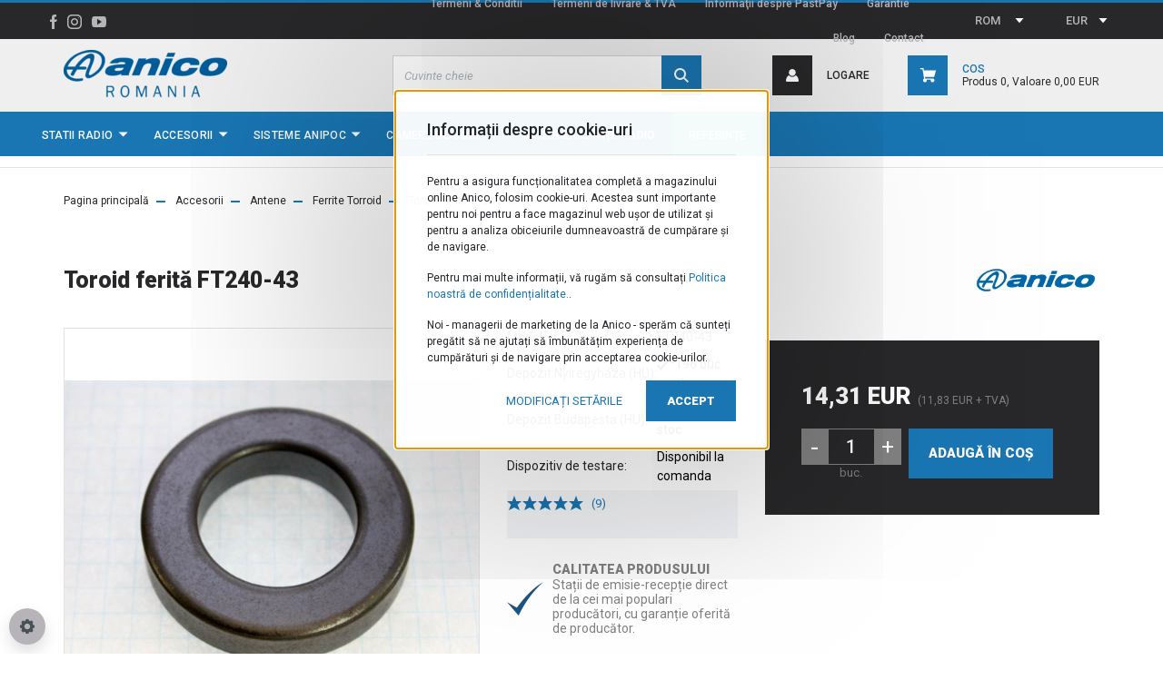

--- FILE ---
content_type: text/html; charset=UTF-8
request_url: https://anicoromania.ro/amidon_ft240-43_ferrite_toroid_vasmag
body_size: 32526
content:

<!DOCTYPE html>
<html lang="ro" dir="ltr">
<head>
    <title>Toroid ferită FT240-43 </title>
    <meta charset="utf-8">
    <meta name="keywords" content="Toroid, ferită, FT240-43 ">
    <meta name="description" content="Toroid ferită FT240-43 ">
    <meta name="robots" content="index, follow">
    <link rel="image_src" href="https://anico.cdn.shoprenter.hu/custom/anico/image/data/product/amidon-ft-240-43.jpg.webp?lastmod=1720609289.1764754436">
    <meta property="og:title" content="Toroid ferită FT240-43 " />
    <meta property="og:type" content="product" />
    <meta property="og:url" content="https://anicoromania.ro/amidon_ft240-43_ferrite_toroid_vasmag" />
    <meta property="og:image" content="https://anico.cdn.shoprenter.hu/custom/anico/image/cache/w1528h800q100/product/amidon-ft-240-43.jpg.webp?lastmod=1720609289.1764754436" />
    <meta property="og:description" content="Toroid ferită FT240-43" />
    <link href="https://anico.cdn.shoprenter.hu/custom/anico/image/data/log%C3%B3k/favicon_small.png?lastmod=1471523936.1764754436" rel="icon" />
    <link href="https://anico.cdn.shoprenter.hu/custom/anico/image/data/log%C3%B3k/favicon_small.png?lastmod=1471523936.1764754436" rel="apple-touch-icon" />
    <base href="https://anicoromania.ro:443" />
    <meta name="google-site-verification" content="zwohR9mqH-iH07NF3QgtIqEdah2_Z6piAfsbQo_BWV0" />
<meta name="google-site-verification" content="ezScArTXQ7dCzhoqGt2MWdDJwJSDO8ppeau3wRTB7So" />
<meta name="facebook-domain-verification" content="shml28wnk9i9i1mraceyag0g6oxsci" />
<meta name="facebook-domain-verification" content="t864yye7a1bj2q0pp8py7ljulxe0qg" />
<meta name="facebook-domain-verification" content="rfzrxw83ce90lco1ta5bcrc2iot1x4" />
<meta name="facebook-domain-verification" content="f1orgw6jw8544uh3i3czxcuufgn5g6" />

    <meta name="viewport" content="width=device-width, initial-scale=1, maximum-scale=1, user-scalable=0">
            <link href="https://anicoromania.ro/amidon_ft240-43_ferrite_toroid_vasmag" rel="canonical">
    
            
                    
                <link rel="preconnect" href="https://fonts.googleapis.com">
    <link rel="preconnect" href="https://fonts.gstatic.com" crossorigin>
    <link href="https://fonts.googleapis.com/css2?family=Roboto:ital,wght@0,300;0,400;0,500;0,700;0,900;1,300;1,400;1,500;1,700;1,900&display=swap" rel="stylesheet">
            <link rel="stylesheet" href="https://anico.cdn.shoprenter.hu/web/compiled/css/fancybox2.css?v=1768402760" media="screen">
            <link rel="stylesheet" href="https://anico.cdn.shoprenter.hu/custom/anico/catalog/view/theme/stockholm_global/style/1745914295.1585500970.1738239295.1764757282.css?v=null.1764754436" media="screen">
            <link rel="stylesheet" href="https://anico.cdn.shoprenter.hu/custom/anico/catalog/view/theme/stockholm_global/stylesheet/stylesheet.css?v=1764757282" media="screen">
        <script>
        window.nonProductQuality = 100;
    </script>
    <script src="//ajax.googleapis.com/ajax/libs/jquery/1.10.2/jquery.min.js"></script>
    <script>window.jQuery || document.write('<script src="https://anico.cdn.shoprenter.hu/catalog/view/javascript/jquery/jquery-1.10.2.min.js?v=1484139539"><\/script>');</script>
    <script type="text/javascript" src="//cdn.jsdelivr.net/npm/slick-carousel@1.8.1/slick/slick.min.js"></script>

            
    

    <!--Header JavaScript codes--><script src="https://anico.cdn.shoprenter.hu/web/compiled/js/countdown.js?v=1768402759"></script><script src="https://anico.cdn.shoprenter.hu/web/compiled/js/base.js?v=1768402759"></script><script src="https://anico.cdn.shoprenter.hu/web/compiled/js/fancybox2.js?v=1768402759"></script><script src="https://anico.cdn.shoprenter.hu/web/compiled/js/productreview.js?v=1768402759"></script><script src="https://anico.cdn.shoprenter.hu/web/compiled/js/before_starter2_head.js?v=1768402759"></script><script src="https://anico.cdn.shoprenter.hu/web/compiled/js/before_starter2_productpage.js?v=1768402759"></script><script src="https://anico.cdn.shoprenter.hu/web/compiled/js/nanobar.js?v=1768402759"></script><!--Header jQuery onLoad scripts--><script>window.countdownFormat='%D:%H:%M:%S';var BASEURL='https://anicoromania.ro';Currency={"symbol_left":"","symbol_right":" EUR","decimal_place":2,"decimal_point":",","thousand_point":".","currency":"EUR","value":1};var ShopRenter=ShopRenter||{};ShopRenter.product={"id":1772,"sku":"FT240-43","currency":"EUR","unitName":"buc.","price":14.31,"name":"Toroid ferit\u0103 FT240-43 ","brand":"Anico","currentVariant":[],"parent":{"id":1772,"sku":"FT240-43","unitName":"buc.","price":14.31,"name":"Toroid ferit\u0103 FT240-43 "}};$(document).ready(function(){$('.fancybox').fancybox({maxWidth:820,maxHeight:650,afterLoad:function(){wrapCSS=$(this.element).data('fancybox-wrapcss');if(wrapCSS){$('.fancybox-wrap').addClass(wrapCSS);}},helpers:{thumbs:{width:50,height:50}}});$('.fancybox-inline').fancybox({maxWidth:820,maxHeight:650,type:'inline'});});$(window).load(function(){var init_similar_products_Scroller=function(){$("#similar_products .aurora-scroll-click-mode").each(function(){var max=0;$(this).find($(".list_prouctname")).each(function(){var h=$(this).height();max=h>max?h:max;});$(this).find($(".list_prouctname")).each(function(){$(this).height(max);});});$("#similar_products .aurora-scroll-click-mode").auroraScroll({autoMode:"click",frameRate:60,speed:2.5,direction:-1,elementClass:"product-snapshot",pauseAfter:false,horizontal:true,visible:1,arrowsPosition:1},function(){initAurora();});}
init_similar_products_Scroller();});</script><script src="https://anico.cdn.shoprenter.hu/web/compiled/js/vue/manifest.bundle.js?v=1768402756"></script><script>var ShopRenter=ShopRenter||{};ShopRenter.onCartUpdate=function(callable){document.addEventListener('cartChanged',callable)};ShopRenter.onItemAdd=function(callable){document.addEventListener('AddToCart',callable)};ShopRenter.onItemDelete=function(callable){document.addEventListener('deleteCart',callable)};ShopRenter.onSearchResultViewed=function(callable){document.addEventListener('AuroraSearchResultViewed',callable)};ShopRenter.onSubscribedForNewsletter=function(callable){document.addEventListener('AuroraSubscribedForNewsletter',callable)};ShopRenter.onCheckoutInitiated=function(callable){document.addEventListener('AuroraCheckoutInitiated',callable)};ShopRenter.onCheckoutShippingInfoAdded=function(callable){document.addEventListener('AuroraCheckoutShippingInfoAdded',callable)};ShopRenter.onCheckoutPaymentInfoAdded=function(callable){document.addEventListener('AuroraCheckoutPaymentInfoAdded',callable)};ShopRenter.onCheckoutOrderConfirmed=function(callable){document.addEventListener('AuroraCheckoutOrderConfirmed',callable)};ShopRenter.onCheckoutOrderPaid=function(callable){document.addEventListener('AuroraOrderPaid',callable)};ShopRenter.onCheckoutOrderPaidUnsuccessful=function(callable){document.addEventListener('AuroraOrderPaidUnsuccessful',callable)};ShopRenter.onProductPageViewed=function(callable){document.addEventListener('AuroraProductPageViewed',callable)};ShopRenter.onMarketingConsentChanged=function(callable){document.addEventListener('AuroraMarketingConsentChanged',callable)};ShopRenter.onCustomerRegistered=function(callable){document.addEventListener('AuroraCustomerRegistered',callable)};ShopRenter.onCustomerLoggedIn=function(callable){document.addEventListener('AuroraCustomerLoggedIn',callable)};ShopRenter.onCustomerUpdated=function(callable){document.addEventListener('AuroraCustomerUpdated',callable)};ShopRenter.onCartPageViewed=function(callable){document.addEventListener('AuroraCartPageViewed',callable)};ShopRenter.customer={"userId":0,"userClientIP":"18.191.170.52","userGroupId":8,"customerGroupTaxMode":"gross","customerGroupPriceMode":"gross_net_tax","email":"","phoneNumber":"","name":{"firstName":"","lastName":""}};ShopRenter.theme={"name":"stockholm_global","family":"stockholm","parent":""};ShopRenter.shop={"name":"anico","locale":"ro","currency":{"code":"EUR","rate":1},"domain":"anico.myshoprenter.hu"};ShopRenter.page={"route":"product\/product","queryString":"amidon_ft240-43_ferrite_toroid_vasmag"};ShopRenter.formSubmit=function(form,callback){callback();};let loadedAsyncScriptCount=0;function asyncScriptLoaded(position){loadedAsyncScriptCount++;if(position==='body'){if(document.querySelectorAll('.async-script-tag').length===loadedAsyncScriptCount){if(/complete|interactive|loaded/.test(document.readyState)){document.dispatchEvent(new CustomEvent('asyncScriptsLoaded',{}));}else{document.addEventListener('DOMContentLoaded',()=>{document.dispatchEvent(new CustomEvent('asyncScriptsLoaded',{}));});}}}}</script><script type="text/javascript"async class="async-script-tag"onload="asyncScriptLoaded('header')"src="https://static2.rapidsearch.dev/resultpage.js?shop=anico.shoprenter.hu"></script><script type="text/javascript"src="https://anico.cdn.shoprenter.hu/web/compiled/js/vue/customerEventDispatcher.bundle.js?v=1768402756"></script><!--Custom header scripts--><script>!function(w,d,t){w.TiktokAnalyticsObject=t;var ttq=w[t]=w[t]||[];ttq.methods=["page","track","identify","instances","debug","on","off","once","ready","alias","group","enableCookie","disableCookie"],ttq.setAndDefer=function(t,e){t[e]=function(){t.push([e].concat(Array.prototype.slice.call(arguments,0)))}};for(var i=0;i<ttq.methods.length;i++)ttq.setAndDefer(ttq,ttq.methods[i]);ttq.instance=function(t){for(var e=ttq._i[t]||[],n=0;n<ttq.methods.length;n++)ttq.setAndDefer(e,ttq.methods[n]);return e},ttq.load=function(e,n){var i="https://analytics.tiktok.com/i18n/pixel/events.js";ttq._i=ttq._i||{},ttq._i[e]=[],ttq._i[e]._u=i,ttq._t=ttq._t||{},ttq._t[e]=+new Date,ttq._o=ttq._o||{},ttq._o[e]=n||{};n=document.createElement("script");n.type="text/javascript",n.async=!0,n.src=i+"?sdkid="+e+"&lib="+t;e=document.getElementsByTagName("script")[0];e.parentNode.insertBefore(n,e)};ttq.load('CK9CREJC77U1O76T5SAG');ttq.page();}(window,document,'ttq');</script>                <script>window["bp"]=window["bp"]||function(){(window["bp"].q=window["bp"].q||[]).push(arguments);};window["bp"].l=1*new Date();scriptElement=document.createElement("script");firstScript=document.getElementsByTagName("script")[0];scriptElement.async=true;scriptElement.src='https://pixel.barion.com/bp.js';firstScript.parentNode.insertBefore(scriptElement,firstScript);window['barion_pixel_id']='BP-P7PYGkfcBp-5D';bp('init','addBarionPixelId','BP-P7PYGkfcBp-5D');</script><noscript>
    <img height="1" width="1" style="display:none" alt="Barion Pixel" src="https://pixel.barion.com/a.gif?ba_pixel_id='BP-P7PYGkfcBp-5D'&ev=contentView&noscript=1">
</noscript>
                        <script type="text/javascript" src="https://anico.cdn.shoprenter.hu/web/compiled/js/vue/fullBarionPixel.bundle.js?v=1768402756"></script>


                                <script type="text/javascript" src="https://anico.cdn.shoprenter.hu/web/compiled/js/vue/TikTokClickIdListener.bundle.js?v=1768402756"></script>

            <script>window.dataLayer=window.dataLayer||[];function gtag(){dataLayer.push(arguments)};var ShopRenter=ShopRenter||{};ShopRenter.config=ShopRenter.config||{};ShopRenter.config.googleConsentModeDefaultValue="denied";</script>                        <script type="text/javascript" src="https://anico.cdn.shoprenter.hu/web/compiled/js/vue/googleConsentMode.bundle.js?v=1768402756"></script>

            <!-- Facebook Pixel Code -->
<script>
!function(f,b,e,v,n,t,s)
{if(f.fbq)return;n=f.fbq=function(){n.callMethod?
n.callMethod.apply(n,arguments):n.queue.push(arguments)};
if(!f._fbq)f._fbq=n;n.push=n;n.loaded=!0;n.version='2.0';
n.queue=[];t=b.createElement(e);t.async=!0;
t.src=v;s=b.getElementsByTagName(e)[0];
s.parentNode.insertBefore(t,s)}(window, document,'script',
'https://connect.facebook.net/en_US/fbevents.js');
fbq('consent', 'revoke');
fbq('init', '789697055316040');
fbq('track', 'PageView');
document.addEventListener('AuroraProductPageViewed', function(auroraEvent) {
                    fbq('track', 'ViewContent', {
                        content_type: 'product',
                        content_ids: [auroraEvent.detail.product.id.toString()],
                        value: parseFloat(auroraEvent.detail.product.grossUnitPrice),
                        currency: auroraEvent.detail.product.currency
                    }, {
                        eventID: auroraEvent.detail.event.id
                    });
                });
document.addEventListener('AuroraAddedToCart', function(auroraEvent) {
    var fbpId = [];
    var fbpValue = 0;
    var fbpCurrency = '';

    auroraEvent.detail.products.forEach(function(item) {
        fbpValue += parseFloat(item.grossUnitPrice) * item.quantity;
        fbpId.push(item.id);
        fbpCurrency = item.currency;
    });


    fbq('track', 'AddToCart', {
        content_ids: fbpId,
        content_type: 'product',
        value: fbpValue,
        currency: fbpCurrency
    }, {
        eventID: auroraEvent.detail.event.id
    });
})
window.addEventListener('AuroraMarketingCookie.Changed', function(event) {
            let consentStatus = event.detail.isAccepted ? 'grant' : 'revoke';
            if (typeof fbq === 'function') {
                fbq('consent', consentStatus);
            }
        });
</script>
<noscript><img height="1" width="1" style="display:none"
src="https://www.facebook.com/tr?id=789697055316040&ev=PageView&noscript=1"
/></noscript>
<!-- End Facebook Pixel Code -->

<!-- Facebook Pixel Code -->
<script>
  !function(f,b,e,v,n,t,s)
  {if(f.fbq)return;n=f.fbq=function(){n.callMethod?
  n.callMethod.apply(n,arguments):n.queue.push(arguments)};
  if(!f._fbq)f._fbq=n;n.push=n;n.loaded=!0;n.version='2.0';
  n.queue=[];t=b.createElement(e);t.async=!0;
  t.src=v;s=b.getElementsByTagName(e)[0];
  s.parentNode.insertBefore(t,s)}(window, document,'script',
  'https://connect.facebook.net/en_US/fbevents.js');
  fbq('consent', 'revoke');
fbq('init', '924449951833012');
  fbq('track', 'PageView');
</script>
<noscript><img height="1" width="1" style="display:none"
  src="https://www.facebook.com/tr?id=924449951833012&ev=PageView&noscript=1"
/></noscript>
<!-- End Facebook Pixel Code -->
            <!-- Google Tag Manager -->
<script>(function(w,d,s,l,i){w[l]=w[l]||[];w[l].push({'gtm.start':
new Date().getTime(),event:'gtm.js'});var f=d.getElementsByTagName(s)[0],
j=d.createElement(s),dl=l!='dataLayer'?'&l='+l:'';j.async=true;j.src=
'https://www.googletagmanager.com/gtm.js?id='+i+dl;f.parentNode.insertBefore(j,f);
})(window,document,'script','dataLayer','GTM-PQ3HLVZ');</script>
<!-- End Google Tag Manager -->
            
            
                <!--Global site tag(gtag.js)--><script async src="https://www.googletagmanager.com/gtag/js?id=G-ZEEG9VRBJ2 "></script><script>window.dataLayer=window.dataLayer||[];function gtag(){dataLayer.push(arguments);}
gtag('js',new Date());gtag('config','G-ZEEG9VRBJ2 ');gtag('config','AW-319499667',{"allow_enhanced_conversions":true});</script>                                <script type="text/javascript" src="https://anico.cdn.shoprenter.hu/web/compiled/js/vue/GA4EventSender.bundle.js?v=1768402756"></script>

    
    
</head>

<body id="body" class="page-body product-page-body stockholm_global-body" role="document">
<!--Google Tag Manager(noscript)--><noscript><iframe src="https://www.googletagmanager.com/ns.html?id=GTM-PQ3HLVZ"
height="0"width="0"style="display:none;visibility:hidden"></iframe></noscript><!--End Google Tag Manager(noscript)--><div id="fb-root"></div><script>(function(d,s,id){var js,fjs=d.getElementsByTagName(s)[0];if(d.getElementById(id))return;js=d.createElement(s);js.id=id;js.src="//connect.facebook.net/ro_RO/sdk/xfbml.customerchat.js#xfbml=1&version=v2.12&autoLogAppEvents=1";fjs.parentNode.insertBefore(js,fjs);}(document,"script","facebook-jssdk"));</script>
                    

<!-- cached -->    <div class="nanobar-cookie-cog d-flex-center rounded-circle js-hidden-nanobar-button">
        <svg width="16" height="16" viewBox="0 0 24 24" fill="currentColor" xmlns="https://www.w3.org/2000/svg">
    <path d="M23.2736 9.61743L21.5884 9.32688C21.385 8.54237 21.0654 7.78693 20.6586 7.08959L21.6465 5.69492C21.908 5.34625 21.8789 4.8523 21.5593 4.56174L19.4092 2.41162C19.1186 2.09201 18.6247 2.06295 18.276 2.32446L16.8814 3.31235C16.184 2.93462 15.4286 2.61501 14.6731 2.41162L14.3826 0.726392C14.3245 0.290557 13.9467 0 13.5109 0H10.4891C10.0533 0 9.67554 0.290557 9.61743 0.726392L9.32688 2.41162C8.54237 2.61501 7.78693 2.93462 7.08959 3.3414L5.69492 2.35351C5.34625 2.09201 4.8523 2.12107 4.56174 2.44068L2.41162 4.5908C2.09201 4.88136 2.06295 5.3753 2.32446 5.72397L3.31235 7.11864C2.93462 7.81598 2.61501 8.57143 2.41162 9.32688L0.726392 9.61743C0.290557 9.67554 0 10.0533 0 10.4891V13.5109C0 13.9467 0.290557 14.3245 0.726392 14.3826L2.41162 14.6731C2.61501 15.4576 2.93462 16.2131 3.3414 16.9104L2.35351 18.3051C2.09201 18.6538 2.12107 19.1477 2.44068 19.4383L4.5908 21.5884C4.88136 21.908 5.3753 21.937 5.72397 21.6755L7.11864 20.6877C7.81598 21.0654 8.57143 21.385 9.32688 21.5884L9.61743 23.2736C9.67554 23.7094 10.0533 24 10.4891 24H13.5109C13.9467 24 14.3245 23.7094 14.3826 23.2736L14.6731 21.5884C15.4576 21.385 16.2131 21.0654 16.9104 20.6586L18.3051 21.6465C18.6538 21.908 19.1477 21.8789 19.4383 21.5593L21.5884 19.4092C21.908 19.1186 21.937 18.6247 21.6755 18.276L20.6877 16.8814C21.0654 16.184 21.385 15.4286 21.5884 14.6731L23.2736 14.3826C23.7094 14.3245 24 13.9467 24 13.5109V10.4891C24 10.0533 23.7094 9.67554 23.2736 9.61743ZM12 16.7942C9.35593 16.7942 7.20581 14.6441 7.20581 12C7.20581 9.35593 9.35593 7.20581 12 7.20581C14.6441 7.20581 16.7942 9.35593 16.7942 12C16.7942 14.6441 14.6441 16.7942 12 16.7942Z"/>
</svg>

    </div>
<div class="Fixed nanobar js-nanobar-first-login">
    <div class="container nanobar-container">
        <div class="row flex-column">
            <div class="col-12 nanobar-text-cookies align-self-center text-sm-left">
                <h4>Informații despre cookie-uri</h4>

<p>Pentru a asigura funcționalitatea completă a magazinului online Anico, folosim cookie-uri. Acestea sunt importante pentru noi pentru a face magazinul web ușor de utilizat și pentru a analiza obiceiurile dumneavoastră de cumpărare și de navigare.
</p>

<p>Pentru mai multe informații, vă rugăm să consultați <a href="https://anicoromania.ro/adatvedelmi_nyilatkozat_3" target="_blank">Politica noastră de confidențialitate.</a>.
</p>

<p>Noi - managerii de marketing de la Anico - sperăm că sunteți pregătit să ne ajutați să îmbunătățim experiența de cumpărături și de navigare prin acceptarea cookie-urilor.
</p>
            </div>
            <div class="col-12 m-sm-0 text-sm-right">
                <a href="" class="btn btn-link nanobar-settings-button js-nanobar-settings-button">
                    Modificați setările
                </a>
                <a href="" class="btn btn-primary nanobar-btn js-nanobar-close-cookies" data-button-save-text="Salvați setările">
                    Accept
                </a>
            </div>
        </div>
        <div class="nanobar-cookies js-nanobar-cookies flex-column text-left pt-3 mt-3" style="display: none;">
            <div class="custom-control custom-checkbox">
                <input id="required_cookies" class="custom-control-input" type="checkbox" name="required_cookies" disabled checked/>
                <label for="required_cookies" class="custom-control-label">
                    Cookie-uri obligatorii
                    <div class="cookies-help-text">
                        Aceste cookie-uri ajută la utilizarea și funcționarea magazinului online.
                    </div>
                </label>
            </div>
            <div class="form-check pt-2 pb-2 pr-2 mb-0">
                <div class="custom-control custom-checkbox">
                    <input id="marketing_cookies" class="custom-control-input js-nanobar-marketing-cookies" type="checkbox" name="marketing_cookies"
                             checked />
                    <label for="marketing_cookies" class="custom-control-label">
                        Cookie-uri de marketing
                        <div class="cookies-help-text">
                            Aceste module cookie ne ajută să afișăm reclame și produse care corespund intereselor dumneavoastră în magazinul online.
                        </div>
                    </label>
                </div>
            </div>
        </div>
    </div>
</div>

<script>
    (function ($) {
        $(document).ready(function () {
            new AuroraNanobar.FirstLogNanobarCheckbox(jQuery('.js-nanobar-first-login'), 'bottom');
        });
    })(jQuery);
</script>
<!-- /cached -->

                <!-- page-wrap -->

                <div class="page-wrap">
                            
    <header class="sticky-header d-none d-lg-block">
                    <div class="header-top-line">
                <div class="container">
                    <div class="header-top d-flex">
                        <div class="header-top-left d-flex align-items-center">
                                <div id="section-header_contact_stockholm" class="section-wrapper ">
    
    <div class="module content-module section-module section-contact header-section-contact shoprenter-section">
    <div class="module-body section-module-body">
        <div class="contact-wrapper-box d-flex">
                                    <div class="header-contact-social-box">
                                    <a class="header-contact-link" class="header-social-link" target="_blank" href="https://www.facebook.com/anicoromania.ro">
                        <i>
                            <svg width="8" height="16" viewBox="0 0 12 24" fill="currentColor" xmlns="https://www.w3.org/2000/svg">
    <path d="M7.5 8.25V5.25C7.5 4.422 8.172 3.75 9 3.75H10.5V0H7.5C5.0145 0 3 2.0145 3 4.5V8.25H0V12H3V24H7.5V12H10.5L12 8.25H7.5Z"/>
</svg>
                        </i>
                    </a>
                                                    <a class="header-contact-link" class="header-social-link" target="_blank" href="https://www.instagram.com/anico_adovevo_shop/">
                        <i>
                            <svg width="16" height="16" viewBox="0 0 16 16" fill="currentColor" xmlns="https://www.w3.org/2000/svg">
    <path d="M11 0H5C2.239 0 0 2.239 0 5V11C0 13.761 2.239 16 5 16H11C13.761 16 16 13.761 16 11V5C16 2.239 13.761 0 11 0ZM14.5 11C14.5 12.93 12.93 14.5 11 14.5H5C3.07 14.5 1.5 12.93 1.5 11V5C1.5 3.07 3.07 1.5 5 1.5H11C12.93 1.5 14.5 3.07 14.5 5V11Z"/>
    <path d="M8 4C5.791 4 4 5.791 4 8C4 10.209 5.791 12 8 12C10.209 12 12 10.209 12 8C12 5.791 10.209 4 8 4ZM8 10.5C6.622 10.5 5.5 9.378 5.5 8C5.5 6.621 6.622 5.5 8 5.5C9.378 5.5 10.5 6.621 10.5 8C10.5 9.378 9.378 10.5 8 10.5Z"/>
    <path d="M12.3 4.233C12.5944 4.233 12.833 3.99437 12.833 3.7C12.833 3.40563 12.5944 3.167 12.3 3.167C12.0056 3.167 11.767 3.40563 11.767 3.7C11.767 3.99437 12.0056 4.233 12.3 4.233Z"/>
</svg>

                        </i>
                    </a>
                                                    <a class="header-contact-link" class="header-social-link" target="_blank" href="https://www.youtube.com/channel/UCD2oQuw2XlPpgjGMxx78wkw">
                        <i>
                            <svg width="16" height="12" viewBox="0 0 24 18" fill="currentColor" xmlns="https://www.w3.org/2000/svg">
    <path d="M22.98 1.73455C22.329 0.471273 21.6225 0.238909 20.184 0.150545C18.747 0.0441818 15.1335 0 12.003 0C8.8665 0 5.2515 0.0441819 3.816 0.148909C2.3805 0.238909 1.6725 0.469636 1.0155 1.73455C0.345 2.99618 0 5.16927 0 8.99509C0 8.99836 0 9 0 9C0 9.00327 0 9.00491 0 9.00491V9.00818C0 12.8176 0.345 15.0071 1.0155 16.2556C1.6725 17.5189 2.379 17.748 3.8145 17.8544C5.2515 17.946 8.8665 18 12.003 18C15.1335 18 18.747 17.946 20.1855 17.856C21.624 17.7496 22.3305 17.5205 22.9815 16.2573C23.658 15.0087 24 12.8193 24 9.00982C24 9.00982 24 9.00491 24 9.00164C24 9.00164 24 8.99836 24 8.99673C24 5.16927 23.658 2.99618 22.98 1.73455ZM9 13.9091V4.09091L16.5 9L9 13.9091Z"/>
</svg>

                        </i>
                    </a>
                                                            </div>
        </div>
    </div>
</div>


</div>

                        </div>
                        <div class="header-top-right d-flex ml-auto">
                            <!-- cached -->
    <ul class="nav headermenu-list">
                    <li class="nav-item">
                <a class="nav-link" href="https://anicoromania.ro/index.php?route=information/information&information_id=197"
                    target="_self"
                                        title=""
                >
                    
                </a>
                            </li>
                    <li class="nav-item">
                <a class="nav-link" href="https://anicoromania.ro/vasarlasi_feltetelek_5"
                    target="_self"
                                        title="Termeni &amp; Conditii"
                >
                    Termeni &amp; Conditii
                </a>
                            </li>
                    <li class="nav-item">
                <a class="nav-link" href="https://anicoromania.ro/szallitasi_feltetelek"
                    target="_self"
                                        title="Termeni de livrare &amp; TVA"
                >
                    Termeni de livrare &amp; TVA
                </a>
                            </li>
                    <li class="nav-item">
                <a class="nav-link" href="https://anicoromania.ro/pastpay"
                    target="_self"
                                        title="Informaţii despre PastPay"
                >
                    Informaţii despre PastPay
                </a>
                            </li>
                    <li class="nav-item">
                <a class="nav-link" href="https://anicoromania.ro/jotallas"
                    target="_self"
                                        title="Garantie"
                >
                    Garantie
                </a>
                            </li>
                    <li class="nav-item">
                <a class="nav-link" href="https://anicoromania.ro/blog"
                    target="_self"
                                        title="Blog"
                >
                    Blog
                </a>
                            </li>
                    <li class="nav-item">
                <a class="nav-link" href="https://anicoromania.ro/index.php?route=information/contact"
                    target="_self"
                                        title="Contact"
                >
                    Contact
                </a>
                            </li>
            </ul>
    <!-- /cached -->
                            <div class="header-language-currencies d-flex align-items-center">
                                <!-- cached -->


                    
    
    <div id="languageselect" class="module content-module header-position languageselect-module" >
                                    <div class="module-head">
                                <h3 class="module-head-title">Limba:</h3>
                                        </div>
                            <div class="module-body">
                        <form action="/" method="post" enctype="multipart/form-data" id="language-form">
            <div class="d-flex justify-content-lg-between language-select-wrapper">
                            <select class="form-control form-control-sm languageselect-select" name="language_code" onchange="this.form.submit()">
                                            <option
                            value="hu" >
                            HUN
                        </option>
                                            <option
                            value="en" >
                            ENG
                        </option>
                                            <option
                            value="ro" selected="selected">
                            ROM
                        </option>
                                    </select>
                        </div>
            <script>$(window).load(function(){$('.language-change').one('click',function(){var language_code=$(this).parent('.language-data').data('langcode');$('input[name="language_code"]').attr('value',language_code);$('#language-form').submit();});});</script>        </form>
            </div>
                                </div>
    
    <!-- /cached -->
                                <!-- cached -->


                    
    
    <div id="currenciesselect" class="module content-module header-position currenciesselect-module" >
                                    <div class="module-head">
                                <h3 class="module-head-title">Valuta:</h3>
                                        </div>
                            <div class="module-body">
                        <form action="/" method="post" enctype="multipart/form-data">
            <select class="form-control form-control-sm currencieselect-select" name="currency_id" onchange="this.form.submit()">
                                    <option
                        value="HUF" >
                        HUF
                    </option>
                                    <option
                        value="EUR" selected="selected">
                        EUR
                    </option>
                                    <option
                        value="RON" >
                        RON
                    </option>
                            </select>
        </form>
            </div>
                                </div>
    
    <!-- /cached -->
                            </div>
                        </div>
                    </div>
                </div>
            </div>
            <div class="header-middle-line">
                <div class="container">
                    <div class="header-middle d-flex justify-content-between">
                        <!-- cached -->
    <a class="navbar-brand" href="/"><img style="border: 0; max-width: 180px;" src="https://anico.cdn.shoprenter.hu/custom/anico/image/cache/w180h58m00/log%C3%B3k/anico_romania_logo_png.png?v=1655709077" title="Anico Kft." alt="Anico Kft." /></a>
<!-- /cached -->
                                                    
<div class="dropdown search-module d-flex">
    <div class="input-group">
        <input class="form-control disableAutocomplete" type="text" placeholder="Cuvinte cheie" value=""
               id="filter_keyword" 
               onclick="this.value=(this.value==this.defaultValue)?'':this.value;"/>
        <div class="input-group-append">
            <button class="btn btn-primary" onclick="moduleSearch();">
                <svg width="16" height="16" viewBox="0 0 24 24" fill="currentColor" xmlns="https://www.w3.org/2000/svg">
    <path d="M17.6125 15.4913C18.7935 13.8785 19.4999 11.8975 19.4999 9.74998C19.4999 4.37403 15.1259 0 9.74993 0C4.37398 0 0 4.37403 0 9.74998C0 15.1259 4.37403 19.5 9.74998 19.5C11.8975 19.5 13.8787 18.7934 15.4915 17.6124L21.8789 23.9999L24 21.8788C24 21.8787 17.6125 15.4913 17.6125 15.4913ZM9.74998 16.4999C6.02782 16.4999 3.00001 13.4721 3.00001 9.74998C3.00001 6.02782 6.02782 3.00001 9.74998 3.00001C13.4721 3.00001 16.5 6.02782 16.5 9.74998C16.5 13.4721 13.4721 16.4999 9.74998 16.4999Z"/>
</svg>

            </button>
        </div>
    </div>

    <input type="hidden" id="filter_description" value="0"/>
    <input type="hidden" id="search_shopname" value="anico"/>
    <div id="results" class="dropdown-menu search-results p-0"></div>
</div>



                                                <!-- cached -->
    <ul class="nav login-list">
                    <li class="nav-item nav-item-login">
                <a class="nav-link d-flex align-items-center header-middle-link" href="index.php?route=account/login" title="Logare">
                    <span class="btn d-flex justify-content-center align-items-center nav-item-login-icon header-icon-box">
                        <svg width="14" height="14" viewBox="0 0 24 24" fill="currentColor" xmlns="https://www.w3.org/2000/svg">
    <path d="M18.3622 11.696C16.8819 13.6134 14.6142 14.8278 12 14.8278C9.44882 14.8278 7.11811 13.6134 5.63779 11.696C2.20472 13.901 0 17.7358 0 21.986C0 23.1364 0.88189 23.9992 1.98425 23.9992H21.9843C23.1181 24.0312 24 23.0725 24 21.986C24 17.7358 21.7953 13.8691 18.3622 11.696Z"/>
    <path d="M12 0C8.40945 0 5.51181 2.97194 5.51181 6.58301C5.51181 10.226 8.44094 13.166 12 13.166C15.5591 13.166 18.4882 10.258 18.4882 6.58301C18.4882 2.90803 15.5906 0 12 0Z"/>
</svg>

                    </span>
                    <span class="d-flex login-item-title">
                        Logare
                    </span>
                </a>
            </li>
            <li class="nav-item nav-item-register d-none">
                <a class="nav-link" href="index.php?route=account/create" title="Înregistrare">
                    Înregistrare
                </a>
            </li>
            </ul>
<!-- /cached -->
                        
                        <div id="js-cart" class="d-md-flex align-items-md-center">
                            <hx:include src="/_fragment?_path=_format%3Dhtml%26_locale%3Den%26_controller%3Dmodule%252Fcart&amp;_hash=aMHOWqH5c6xw%2BLILpjYAwsm4dRYCmZNlDi4eLJuQuC8%3D"></hx:include>
                        </div>
                    </div>
                </div>
            </div>
            <div class="header-bottom-line">
                <div class="container">
                    <div class="header-bottom">
                        <nav class="navbar navbar-expand-lg justify-content-between">
                            


                    
            <div id="module_category_wrapper" class="module-category-wrapper">
    
    <div id="category" class="module content-module header-position hide-top category-module" >
                <div class="module-body">
                        <div id="category-nav">
            


<ul class="nav nav-pills category category-menu sf-menu sf-horizontal cached">
    <li id="cat_196" class="nav-item item category-list module-list parent even">
    <a href="https://anicoromania.ro/adovevok" class="nav-link">
        <span>Statii radio</span>
    </a>
            <ul class="nav flex-column children"><li id="cat_65" class="nav-item item category-list module-list parent even">
    <a href="https://anicoromania.ro/adovevok/amator-radio" class="nav-link">
        <span>Statii radioamatori</span>
    </a>
            <ul class="nav flex-column children"><li id="cat_79" class="nav-item item category-list module-list even">
    <a href="https://anicoromania.ro/adovevok/amator-radio/amator-kezi-radio" class="nav-link">
        <span>Statii radioamatori portabile</span>
    </a>
    </li><li id="cat_80" class="nav-item item category-list module-list odd">
    <a href="https://anicoromania.ro/adovevok/amator-radio/amator-mobil-radio" class="nav-link">
        <span>Statii radioamatori mobile</span>
    </a>
    </li><li id="cat_81" class="nav-item item category-list module-list even">
    <a href="https://anicoromania.ro/adovevok/amator-radio/amator-asztali-radio" class="nav-link">
        <span>Statii fixe radioamatori </span>
    </a>
    </li><li id="cat_157" class="nav-item item category-list module-list odd">
    <a href="https://anicoromania.ro/adovevok/amator-radio/sdr-radio" class="nav-link">
        <span>SDR radio</span>
    </a>
    </li></ul>
    </li><li id="cat_135" class="nav-item item category-list module-list odd">
    <a href="https://anicoromania.ro/adovevok/walkie-talkie" class="nav-link">
        <span>Walkie talkie</span>
    </a>
    </li><li id="cat_151" class="nav-item item category-list module-list even">
    <a href="https://anicoromania.ro/adovevok/pmr446-radio" class="nav-link">
        <span>PMR446 radiouri</span>
    </a>
    </li><li id="cat_53" class="nav-item item category-list module-list parent odd">
    <a href="https://anicoromania.ro/adovevok/ipari-urh-adovevo" class="nav-link">
        <span>Statii profesionale</span>
    </a>
            <ul class="nav flex-column children"><li id="cat_200" class="nav-item item category-list module-list even">
    <a href="https://anicoromania.ro/adovevok/ipari-urh-adovevo/kezi-urh-adovevo" class="nav-link">
        <span>Transmițătoare professionale portabile</span>
    </a>
    </li><li id="cat_204" class="nav-item item category-list module-list odd">
    <a href="https://anicoromania.ro/adovevok/ipari-urh-adovevo/mobil-urh-adovevo" class="nav-link">
        <span>Transmițătoare professionale mobile</span>
    </a>
    </li><li id="cat_261" class="nav-item item category-list module-list even">
    <a href="https://anicoromania.ro/adovevok/ipari-urh-adovevo/urh-diszpecser" class="nav-link">
        <span>Programe de dispecerat</span>
    </a>
    </li><li id="cat_206" class="nav-item item category-list module-list odd">
    <a href="https://anicoromania.ro/adovevok/ipari-urh-adovevo/atjatszo" class="nav-link">
        <span>Repetatoare</span>
    </a>
    </li></ul>
    </li><li id="cat_166" class="nav-item item category-list module-list parent even">
    <a href="https://anicoromania.ro/adovevok/poc-internetalapu-adovevo" class="nav-link">
        <span>Statii PoC IP</span>
    </a>
            <ul class="nav flex-column children"><li id="cat_168" class="nav-item item category-list module-list even">
    <a href="https://anicoromania.ro/adovevok/poc-internetalapu-adovevo/echat-poc-adovevo" class="nav-link">
        <span>eChat Statii PoC</span>
    </a>
    </li><li id="cat_232" class="nav-item item category-list module-list odd">
    <a href="https://anicoromania.ro/adovevok/poc-internetalapu-adovevo/hytera-poc-adovevo" class="nav-link">
        <span>Hytera Statii PoC</span>
    </a>
    </li><li id="cat_219" class="nav-item item category-list module-list even">
    <a href="https://anicoromania.ro/adovevok/poc-internetalapu-adovevo/poc_licence" class="nav-link">
        <span>Licențe POC</span>
    </a>
    </li><li id="cat_221" class="nav-item item category-list module-list odd">
    <a href="https://anicoromania.ro/adovevok/poc-internetalapu-adovevo/diszpecser_program" class="nav-link">
        <span>Program dispecerizare</span>
    </a>
    </li><li id="cat_235" class="nav-item item category-list module-list even">
    <a href="https://anicoromania.ro/adovevok/poc-internetalapu-adovevo/sim" class="nav-link">
        <span>Cartele de date SIM</span>
    </a>
    </li></ul>
    </li><li id="cat_92" class="nav-item item category-list module-list odd">
    <a href="https://anicoromania.ro/adovevok/hajoradio" class="nav-link">
        <span>Statii navale</span>
    </a>
    </li><li id="cat_134" class="nav-item item category-list module-list even">
    <a href="https://anicoromania.ro/adovevok/repradio" class="nav-link">
        <span>Statii radio aviatie</span>
    </a>
    </li><li id="cat_177" class="nav-item item category-list module-list odd">
    <a href="https://anicoromania.ro/adovevok/akcios_adovevok_transceivers_on_sale" class="nav-link">
        <span>Stații radio cu preț redus</span>
    </a>
    </li></ul>
    </li><li id="cat_102" class="nav-item item category-list module-list parent odd">
    <a href="https://anicoromania.ro/radio_tartozekok_102" class="nav-link">
        <span>Accesorii</span>
    </a>
            <ul class="nav flex-column children"><li id="cat_116" class="nav-item item category-list module-list parent even">
    <a href="https://anicoromania.ro/radio_tartozekok_102/antennak_116" class="nav-link">
        <span>Antene</span>
    </a>
            <ul class="nav flex-column children"><li id="cat_117" class="nav-item item category-list module-list even">
    <a href="https://anicoromania.ro/radio_tartozekok_102/antennak_116/amator_antennak_117" class="nav-link">
        <span>Antene radioamatori</span>
    </a>
    </li><li id="cat_118" class="nav-item item category-list module-list odd">
    <a href="https://anicoromania.ro/radio_tartozekok_102/antennak_116/professzionalis_antennak_118" class="nav-link">
        <span>Antene profesionale</span>
    </a>
    </li><li id="cat_109" class="nav-item item category-list module-list even">
    <a href="https://anicoromania.ro/radio_tartozekok_102/antennak_116/gumiantennak_109" class="nav-link">
        <span>Antene portabile</span>
    </a>
    </li><li id="cat_119" class="nav-item item category-list module-list odd">
    <a href="https://anicoromania.ro/radio_tartozekok_102/antennak_116/antennaforgatok_119" class="nav-link">
        <span>Rotitoare antena</span>
    </a>
    </li><li id="cat_111" class="nav-item item category-list module-list even">
    <a href="https://anicoromania.ro/radio_tartozekok_102/antennak_116/antenna_tunerek_111" class="nav-link">
        <span>Tuner antena</span>
    </a>
    </li><li id="cat_149" class="nav-item item category-list module-list odd">
    <a href="https://anicoromania.ro/radio_tartozekok_102/antennak_116/balun_unun" class="nav-link">
        <span>Balun, Unun</span>
    </a>
    </li><li id="cat_156" class="nav-item item category-list module-list even">
    <a href="https://anicoromania.ro/radio_tartozekok_102/antennak_116/antenna_switchers_atkapcsolok" class="nav-link">
        <span>Comutator antenă</span>
    </a>
    </li><li id="cat_163" class="nav-item item category-list module-list odd">
    <a href="https://anicoromania.ro/radio_tartozekok_102/antennak_116/ferrite_torroid_vasmag" class="nav-link">
        <span>Ferrite Torroid</span>
    </a>
    </li><li id="cat_120" class="nav-item item category-list module-list even">
    <a href="https://anicoromania.ro/radio_tartozekok_102/antennak_116/antenna_tartozekok_120" class="nav-link">
        <span>Accesorii antene</span>
    </a>
    </li></ul>
    </li><li id="cat_121" class="nav-item item category-list module-list parent odd">
    <a href="https://anicoromania.ro/radio_tartozekok_102/koax_kabel_coaxial_cable" class="nav-link">
        <span>Cablu &amp; Conectori</span>
    </a>
            <ul class="nav flex-column children"><li id="cat_113" class="nav-item item category-list module-list even">
    <a href="https://anicoromania.ro/radio_tartozekok_102/koax_kabel_coaxial_cable/programozo_kabel_programming_cable" class="nav-link">
        <span>Cabluri de conectare</span>
    </a>
    </li><li id="cat_174" class="nav-item item category-list module-list odd">
    <a href="https://anicoromania.ro/radio_tartozekok_102/koax_kabel_coaxial_cable/koax_kabel_coaxial_cable_" class="nav-link">
        <span>Cablu coaxial</span>
    </a>
    </li><li id="cat_175" class="nav-item item category-list module-list even">
    <a href="https://anicoromania.ro/radio_tartozekok_102/koax_kabel_coaxial_cable/koax_kabel_tartozekok" class="nav-link">
        <span>Cablu accesorii</span>
    </a>
    </li><li id="cat_122" class="nav-item item category-list module-list parent odd">
    <a href="https://anicoromania.ro/radio_tartozekok_102/koax_kabel_coaxial_cable/csatlakozok_122" class="nav-link">
        <span>Conectori</span>
    </a>
            <ul class="nav flex-column children"><li id="cat_123" class="nav-item item category-list module-list even">
    <a href="https://anicoromania.ro/radio_tartozekok_102/koax_kabel_coaxial_cable/csatlakozok_122/adapterek_123" class="nav-link">
        <span>Adaptoare antena</span>
    </a>
    </li><li id="cat_124" class="nav-item item category-list module-list odd">
    <a href="https://anicoromania.ro/radio_tartozekok_102/koax_kabel_coaxial_cable/csatlakozok_122/bnc_csatlakozok_124" class="nav-link">
        <span>Adaptoare antena BNC </span>
    </a>
    </li><li id="cat_125" class="nav-item item category-list module-list even">
    <a href="https://anicoromania.ro/radio_tartozekok_102/koax_kabel_coaxial_cable/csatlakozok_122/n_csatlakozok_125" class="nav-link">
        <span>Conector antena N</span>
    </a>
    </li><li id="cat_154" class="nav-item item category-list module-list odd">
    <a href="https://anicoromania.ro/radio_tartozekok_102/koax_kabel_coaxial_cable/csatlakozok_122/sma" class="nav-link">
        <span>Conector antena SMA</span>
    </a>
    </li><li id="cat_127" class="nav-item item category-list module-list even">
    <a href="https://anicoromania.ro/radio_tartozekok_102/koax_kabel_coaxial_cable/csatlakozok_122/uhf_csatlakozok_127" class="nav-link">
        <span>Conector antena UHF </span>
    </a>
    </li><li id="cat_158" class="nav-item item category-list module-list odd">
    <a href="https://anicoromania.ro/radio_tartozekok_102/koax_kabel_coaxial_cable/csatlakozok_122/1_2_7_8_cable_connector_spinner_csatlakozo" class="nav-link">
        <span>1/2&quot; - 7/8&quot; CONECTORI CABLU</span>
    </a>
    </li><li id="cat_150" class="nav-item item category-list module-list even">
    <a href="https://anicoromania.ro/radio_tartozekok_102/koax_kabel_coaxial_cable/csatlakozok_122/krimpelo_crimp" class="nav-link">
        <span>Crimping tools</span>
    </a>
    </li><li id="cat_167" class="nav-item item category-list module-list odd">
    <a href="https://anicoromania.ro/radio_tartozekok_102/koax_kabel_coaxial_cable/csatlakozok_122/egyeb_csatlakozok_other_connectors" class="nav-link">
        <span>Alți conectori</span>
    </a>
    </li></ul>
    </li></ul>
    </li><li id="cat_95" class="nav-item item category-list module-list even">
    <a href="https://anicoromania.ro/radio_tartozekok_102/hajoradio-tartozekok" class="nav-link">
        <span>Accesorii statii navale</span>
    </a>
    </li><li id="cat_103" class="nav-item item category-list module-list odd">
    <a href="https://anicoromania.ro/radio_tartozekok_102/akkumulatorok-elemtartok" class="nav-link">
        <span>Baterii &amp; încărcători</span>
    </a>
    </li><li id="cat_105" class="nav-item item category-list module-list parent even">
    <a href="https://anicoromania.ro/radio_tartozekok_102/audio_kiegeszitok_105" class="nav-link">
        <span>Accesorii audio</span>
    </a>
            <ul class="nav flex-column children"><li id="cat_106" class="nav-item item category-list module-list even">
    <a href="https://anicoromania.ro/radio_tartozekok_102/audio_kiegeszitok_105/hangszorok_106" class="nav-link">
        <span>Difuzoare</span>
    </a>
    </li><li id="cat_107" class="nav-item item category-list module-list odd">
    <a href="https://anicoromania.ro/radio_tartozekok_102/audio_kiegeszitok_105/mikrofonok_107" class="nav-link">
        <span>Microfoane</span>
    </a>
    </li><li id="cat_108" class="nav-item item category-list module-list even">
    <a href="https://anicoromania.ro/radio_tartozekok_102/audio_kiegeszitok_105/fulszettek_es_fejszettek_108" class="nav-link">
        <span>Casti radio</span>
    </a>
    </li></ul>
    </li><li id="cat_237" class="nav-item item category-list module-list odd">
    <a href="https://anicoromania.ro/radio_tartozekok_102/bluetooth" class="nav-link">
        <span>Accesorii Bluetooth</span>
    </a>
    </li><li id="cat_83" class="nav-item item category-list module-list even">
    <a href="https://anicoromania.ro/radio_tartozekok_102/vegerositok_83" class="nav-link">
        <span>Amplificatoare</span>
    </a>
    </li><li id="cat_110" class="nav-item item category-list module-list odd">
    <a href="https://anicoromania.ro/radio_tartozekok_102/tapegysegek_110" class="nav-link">
        <span>Surse de alimentare</span>
    </a>
    </li><li id="cat_164" class="nav-item item category-list module-list even">
    <a href="https://anicoromania.ro/radio_tartozekok_102/interfesz_interface" class="nav-link">
        <span>Interfata</span>
    </a>
    </li><li id="cat_128" class="nav-item item category-list module-list odd">
    <a href="https://anicoromania.ro/radio_tartozekok_102/merestechnika" class="nav-link">
        <span>Aparate de masura</span>
    </a>
    </li><li id="cat_112" class="nav-item item category-list module-list even">
    <a href="https://anicoromania.ro/radio_tartozekok_102/szurok_112" class="nav-link">
        <span>Filtre</span>
    </a>
    </li><li id="cat_114" class="nav-item item category-list module-list odd">
    <a href="https://anicoromania.ro/radio_tartozekok_102/hordtokok-ovcsipeszek" class="nav-link">
        <span>Huse de protectie &amp; Clemă de centură</span>
    </a>
    </li><li id="cat_144" class="nav-item item category-list module-list even">
    <a href="https://anicoromania.ro/radio_tartozekok_102/programozas" class="nav-link">
        <span>Programare, Licențe, Instalare</span>
    </a>
    </li><li id="cat_115" class="nav-item item category-list module-list odd">
    <a href="https://anicoromania.ro/radio_tartozekok_102/egyeb" class="nav-link">
        <span>Alte accesorii</span>
    </a>
    </li><li id="cat_178" class="nav-item item category-list module-list even">
    <a href="https://anicoromania.ro/radio_tartozekok_102/akcios_adovevo_tartozekok_es_kiegeszitok_transceiver_accessoriess_on_sale" class="nav-link">
        <span>Accesorii cu preț redus</span>
    </a>
    </li></ul>
    </li><li id="cat_240" class="nav-item item category-list module-list parent even">
    <a href="https://anicoromania.ro/anipoc" class="nav-link">
        <span>Sisteme ANIPOC</span>
    </a>
            <ul class="nav flex-column children"><li id="cat_255" class="nav-item item category-list module-list even">
    <a href="https://anicoromania.ro/anipoc/anipoc-rendszer" class="nav-link">
        <span>Descrierea sistemului ANIPOC</span>
    </a>
    </li><li id="cat_245" class="nav-item item category-list module-list odd">
    <a href="https://anicoromania.ro/anipoc/anipoc-app" class="nav-link">
        <span>Aplicații</span>
    </a>
    </li><li id="cat_248" class="nav-item item category-list module-list even">
    <a href="https://anicoromania.ro/anipoc/anipoc-keszulekek" class="nav-link">
        <span>Recomandări pentru dispozitive</span>
    </a>
    </li><li id="cat_249" class="nav-item item category-list module-list odd">
    <a href="https://anicoromania.ro/anipoc/anipoc-jaror" class="nav-link">
        <span>Programul de patrulare</span>
    </a>
    </li><li id="cat_251" class="nav-item item category-list module-list even">
    <a href="https://anicoromania.ro/anipoc/anipoc-diszpecser" class="nav-link">
        <span>Program dispecerizare</span>
    </a>
    </li><li id="cat_252" class="nav-item item category-list module-list odd">
    <a href="https://anicoromania.ro/anipoc/anipoc-szerver" class="nav-link">
        <span>Opțiuni server</span>
    </a>
    </li></ul>
    </li><li id="cat_230" class="nav-item item category-list module-list parent odd">
    <a href="https://anicoromania.ro/testkamera" class="nav-link">
        <span>Camere de corp</span>
    </a>
            <ul class="nav flex-column children"><li id="cat_256" class="nav-item item category-list module-list even">
    <a href="https://anicoromania.ro/testkamera/testkamera-keszulekek" class="nav-link">
        <span>Aparatele</span>
    </a>
    </li><li id="cat_257" class="nav-item item category-list module-list odd">
    <a href="https://anicoromania.ro/testkamera/testkamera-szoftver" class="nav-link">
        <span>Software</span>
    </a>
    </li><li id="cat_258" class="nav-item item category-list module-list even">
    <a href="https://anicoromania.ro/testkamera/testkamera-kiegeszitok" class="nav-link">
        <span>Accesorii</span>
    </a>
    </li></ul>
    </li><li id="cat_176" class="nav-item item category-list module-list even">
    <a href="https://anicoromania.ro/radio_berles" class="nav-link">
        <span>Închirieri stații radio</span>
    </a>
    </li><li id="cat_133" class="nav-item item category-list module-list odd">
    <a href="https://anicoromania.ro/referenciak" class="nav-link">
        <span>Referințe</span>
    </a>
    </li>
</ul>

<script>$(function(){$("ul.category").superfish({animation:{opacity:'show'},popUpSelector:"ul.category,ul.children,.js-subtree-dropdown",delay:400,speed:'normal',hoverClass:'js-sf-hover'});});</script>        </div>
            </div>
                                </div>
    
            </div>
    
                        </nav>
                    </div>
                </div>
            </div>
            </header>

            
            <main class="has-sticky">
				                    <div id="section-announcement_bar" class="section-wrapper ">
    
        <div class="header-bottom module-body section-module-body announcement-bar-section-section-body">
        <div class="header-bottom announcement-bar-section-position row no-gutters align-items-center justify-content-between">
            <div class="container home-container p-0">
                <div class="row sr-row no-gutters announcement-bar-section-row">
                                    </div>
            </div>
        </div>
    </div>



</div>
                                            
    
    <div class="container">
                <nav aria-label="breadcrumb">
        <ol class="breadcrumb" itemscope itemtype="https://schema.org/BreadcrumbList">
                            <li class="breadcrumb-item"  itemprop="itemListElement" itemscope itemtype="https://schema.org/ListItem">
                                            <a itemprop="item" href="https://anicoromania.ro">
                            <span itemprop="name">Pagina principală</span>
                        </a>
                    
                    <meta itemprop="position" content="1" />
                </li>
                            <li class="breadcrumb-item"  itemprop="itemListElement" itemscope itemtype="https://schema.org/ListItem">
                                            <a itemprop="item" href="https://anicoromania.ro/radio_tartozekok_102">
                            <span itemprop="name">Accesorii</span>
                        </a>
                    
                    <meta itemprop="position" content="2" />
                </li>
                            <li class="breadcrumb-item"  itemprop="itemListElement" itemscope itemtype="https://schema.org/ListItem">
                                            <a itemprop="item" href="https://anicoromania.ro/radio_tartozekok_102/antennak_116">
                            <span itemprop="name">Antene</span>
                        </a>
                    
                    <meta itemprop="position" content="3" />
                </li>
                            <li class="breadcrumb-item"  itemprop="itemListElement" itemscope itemtype="https://schema.org/ListItem">
                                            <a itemprop="item" href="https://anicoromania.ro/radio_tartozekok_102/antennak_116/ferrite_torroid_vasmag">
                            <span itemprop="name">Ferrite Torroid</span>
                        </a>
                    
                    <meta itemprop="position" content="4" />
                </li>
                            <li class="breadcrumb-item active" aria-current="page" itemprop="itemListElement" itemscope itemtype="https://schema.org/ListItem">
                                            <span itemprop="name">Toroid ferită FT240-43 </span>
                    
                    <meta itemprop="position" content="5" />
                </li>
                    </ol>
    </nav>


        <div class="row">
            <section class="col one-column-content">
                <div class="flypage" itemscope itemtype="//schema.org/Product">
                                            <div class="page-head">
                                                    </div>
                    
                                            <div class="page-body">
                                <section class="product-page-top">
        <div class="product-page-top-name-manufacturer d-lg-flex justify-content-lg-between">
            <h1 class="page-head-title product-page-head-title position-relative">
                <span class="product-page-product-name" itemprop="name">Toroid ferită FT240-43 </span>
                            </h1>
                            <span class="product-name-manufacturer-box">
                                            <a href="https://anicoromania.ro/anico" class="product-page-top-manufacturer-link">
                            <img src="https://anico.cdn.shoprenter.hu/custom/anico/image/data/logók/logo-kek1a png.png.webp?v=null.1764754436"
                                 class="product-page-top-manufacturer-img img-fluid"
                                 alt="Anico"
                                 style="max-width: 140px;max-height:60px"
                            />
                        </a>
                    
                </span>
            
        </div>
        <form action="https://anicoromania.ro/index.php?route=checkout/cart" method="post" enctype="multipart/form-data" id="product">
            <div class="row">
                <div class="col-auto col-lg-5 product-page-left">
                    <div class="product-image-box">
                        <div class="product-image position-relative">
                                

<div class="product_badges vertical-orientation">
    </div>


    <div id="product-image-container" style="width:100%;">
        <div class="product-image-main" >
        <a href="https://anico.cdn.shoprenter.hu/custom/anico/image/cache/w800h800wt1q100/product/amidon-ft-240-43.jpg.webp?lastmod=1720609289.1764754436"
           title="Imagine 1/1 - AMIDON FT240-43"
           class="product-image-link fancybox-product" id="product-image-link"
           data-fancybox-group="gallery"
        >
            <img class="product-image-element img-fluid" itemprop="image" src="https://anico.cdn.shoprenter.hu/custom/anico/image/cache/w600h600wt1q100/product/amidon-ft-240-43.jpg.webp?lastmod=1720609289.1764754436" data-index="0" title="AMIDON FT240-43" alt="AMIDON FT240-43" id="image"/>
        </a>
    </div>

                </div>

<script>$(document).ready(function(){var $productMainImage=$('.product-image-main');var $productImageLink=$('#product-image-link');var $productImage=$('#image');var $productImageVideo=$('#product-image-video');var $productSecondaryImage=$('.product-secondary-image');var imageTitle=$productImageLink.attr('title');$('.product-images').slick({slidesToShow:4,slidesToScroll:1,draggable:false,infinite:false,focusOnSelect:false});$productSecondaryImage.on('click',function(){$productImage.attr('src',$(this).data('secondary_src'));$productImage.attr('data-index',$(this).data('index'));$productImageLink.attr('href',$(this).data('popup'));$productSecondaryImage.removeClass('thumb-active');$(this).addClass('thumb-active');if($productImageVideo.length){if($(this).data('video_image')){$productMainImage.hide();$productImage.hide();$productImageVideo.show();}else{$productImageVideo.hide();$productMainImage.show();$productMainImage.show();}}});$productImageLink.on('click',function(){$(this).attr("title",imageTitle);$.fancybox.open([{"href":"https:\/\/anico.cdn.shoprenter.hu\/custom\/anico\/image\/cache\/w800h800wt1q100\/product\/amidon-ft-240-43.jpg.webp?lastmod=1720609289.1764754436","title":"Imagine 1\/1 - AMIDON FT240-43"}],{index:$productImageLink.find('img').attr('data-index'),maxWidth:800,maxHeight:800,wrapCSS:'fancybox-no-padding',live:false,helpers:{thumbs:{width:50,height:50}},tpl:{next:'<a title="Următor" class="fancybox-nav fancybox-next"><span></span></a>',prev:'<a title="Anterior" class="fancybox-nav fancybox-prev"><span></span></a>'}});return false;});});</script>


                        </div>
                        
						<div class="product-images-bottom-pc">
						     <!-- cached -->


                    
            <div id="module_customcontent7_wrapper" class="module-customcontent7-wrapper">
    
    <div id="customcontent7" class="module content-module home-position customcontent" >
                                    <div class="module-head">
                                <h3 class="module-head-title">Alăturați-vă comunității noastre pentru informații interesante</h3>
                                                </div>
                            <div class="module-body">
                        <div class="row extra-social">
	<div class="col-md-4">
		<div class="extra-social-inner"><a href="https://www.facebook.com/AnicoRomania.ro">
			<img alt="Anico Facebook" src="https://anico.cdn.shoprenter.hu/custom/anico/image/cache/w0h0q80np1/design/facebook-brands.png?v=1657530168" /> </a>
			<p><a href="https://www.facebook.com/AnicoRomania.ro" target="_blank">Urmăriți pagina noastră deFacebook!</a>
			</p>
		</div>
	</div>
	<div class="col-md-4">
		<div class="extra-social-inner"><a href="https://www.youtube.com/channel/UCD2oQuw2XlPpgjGMxx78wkw">
			<img alt="Anico Youtube" src="https://anico.cdn.shoprenter.hu/custom/anico/image/cache/w0h0q80np1/design/youtube-brands.png?v=1657530168" /> </a>
			<p><a href="https://www.youtube.com/channel/UCD2oQuw2XlPpgjGMxx78wkw" target="_blank">Urmăriți canalul nostru YouTube!</a>
			</p>
		</div>
	</div>
	<div class="col-md-4">
		<div class="extra-social-inner"><a href="https://anicoromania.ro/blog">
			<img alt="Anico Blog" src="https://anico.cdn.shoprenter.hu/custom/anico/image/cache/w0h0q80np1/design/comment-dots-regular.png?v=1657530168" /> </a>
			<p><a href="https://anicoromania.ro/blog" target="_blank">Citiți cele mai recente postări de pe blogul nostru!</a>
			</p>
		</div>
	</div>
</div>
            </div>
                                </div>
    
            </div>
    <!-- /cached -->

						</div>
                    </div>
                </div>
                <div class="col product-page-right">
                    <div class="row">
                        <div class="col-12 col-xl-5 product-page-right-inner-left">
                                <div class="position-1-wrapper">
        <table class="product-parameters table">
                            
                            
                            <tr class="product-parameter-row productsku-param-row">
    <td class="param-label productsku-param">Model:</td>
    <td class="param-value productsku-param"><span itemprop="sku" content="FT240-43">FT240-43</span></td>
</tr>
                            <tr class="product-parameter-row productstock1-param-row stock_status_id-9">
    <td class="param-label productstock1-param">Depozit Nyíregyháza (HU):</td>
    <td class="param-value productstock1-param">
        <span style="color:#000000;">
                            <span class="mr-1">
                    <svg width="13" height="13" viewBox="0 0 24 23" xmlns="https://www.w3.org/2000/svg">
    <path d="M23.0449 0.395498C22.0101 -0.277456 20.5563 -0.0694889 19.7993 0.851061L8.05432 15.1878L4.14511 10.7803C3.34851 9.88515 1.88833 9.73278 0.88346 10.439C-0.124483 11.1452 -0.29411 12.4482 0.499467 13.3403L8.20188 22.0301L23.5528 3.28412C24.3099 2.36049 24.0828 1.06845 23.0449 0.395498Z" fill="currentColor"/>
</svg>
                </span>
                        196 buc. pe stoc
        </span></td>
</tr>

                            <tr class="product-parameter-row productstock2-param-row stock_status_id-9">
    <td class="param-label productstock2-param">Depozit Budapesta (HU):</td>
    <td class="param-value productstock2-param">
        <span style="color:#000000;">
                            <span class="mr-1">
                    <svg width="13" height="13" viewBox="0 0 24 23" xmlns="https://www.w3.org/2000/svg">
    <path d="M23.0449 0.395498C22.0101 -0.277456 20.5563 -0.0694889 19.7993 0.851061L8.05432 15.1878L4.14511 10.7803C3.34851 9.88515 1.88833 9.73278 0.88346 10.439C-0.124483 11.1452 -0.29411 12.4482 0.499467 13.3403L8.20188 22.0301L23.5528 3.28412C24.3099 2.36049 24.0828 1.06845 23.0449 0.395498Z" fill="currentColor"/>
</svg>
                </span>
                        30 buc. pe stoc
        </span></td>
</tr>

                            <tr class="product-parameter-row productstock3-param-row stock_status_id-5">
    <td class="param-label productstock3-param">Dispozitiv de testare:</td>
    <td class="param-value productstock3-param">
        <span style="color:#000000;">
                        Disponibil la comanda
        </span></td>
</tr>

                            
                                                    <tr class="product-parameter-row productrating-param-row">
        <td colspan="2" class="param-value productrating-param" itemprop="aggregateRating" itemscope itemtype="//schema.org/AggregateRating">
            <a href="javascript:{}" rel="nofollow" class="js-scroll-productreview">
                                    <meta itemprop="ratingValue" content="5"/>
                    <meta itemprop="ratingCount" content="9"/>
                    
            <svg class="rating-star star-filled" width="16" height="16" viewBox="0 0 24 24" fill="currentColor" xmlns="https://www.w3.org/2000/svg">
            <path d="M24 9.00001H15.375L12 0L8.62504 9.00001H0L6.49411 14.6823L3.00002 24L12 19.5L21 24L17.5059 14.6823L24 9.00001Z"/>
        </svg>
            <svg class="rating-star star-filled" width="16" height="16" viewBox="0 0 24 24" fill="currentColor" xmlns="https://www.w3.org/2000/svg">
            <path d="M24 9.00001H15.375L12 0L8.62504 9.00001H0L6.49411 14.6823L3.00002 24L12 19.5L21 24L17.5059 14.6823L24 9.00001Z"/>
        </svg>
            <svg class="rating-star star-filled" width="16" height="16" viewBox="0 0 24 24" fill="currentColor" xmlns="https://www.w3.org/2000/svg">
            <path d="M24 9.00001H15.375L12 0L8.62504 9.00001H0L6.49411 14.6823L3.00002 24L12 19.5L21 24L17.5059 14.6823L24 9.00001Z"/>
        </svg>
            <svg class="rating-star star-filled" width="16" height="16" viewBox="0 0 24 24" fill="currentColor" xmlns="https://www.w3.org/2000/svg">
            <path d="M24 9.00001H15.375L12 0L8.62504 9.00001H0L6.49411 14.6823L3.00002 24L12 19.5L21 24L17.5059 14.6823L24 9.00001Z"/>
        </svg>
            <svg class="rating-star star-filled" width="16" height="16" viewBox="0 0 24 24" fill="currentColor" xmlns="https://www.w3.org/2000/svg">
            <path d="M24 9.00001H15.375L12 0L8.62504 9.00001H0L6.49411 14.6823L3.00002 24L12 19.5L21 24L17.5059 14.6823L24 9.00001Z"/>
        </svg>
    
                    <span class="product-review-count ml-2">(9)</span>
                            </a>
        </td>
    </tr>

                    </table>
    </div>

                                                                <div id="section-product_advantages_stockholm" class="section-wrapper ">
    
        <section class="product-advantages-section">
        <div class="product-advantages d-flex flex-column">
                                                                        <div class="product-advantages-item d-flex-center justify-content-start">
                                                            <img src="[data-uri]" data-src="https://anico.cdn.shoprenter.hu/custom/anico/image/data/spots/blue_thick_mark_small.png.webp?v=null.1764754436" class="img-fluid product-advantage-image" title="Calitatea produsului"  />
                                                                                        <div class="product-advantage-text-box">
                                    <h6 class="product-advantage-title">
                                        Calitatea produsului
                                    </h6>
                                                                            <div>
                                            Stații de emisie-recepție direct de la cei mai populari producători, cu garanție oferită de producător. 
                                        </div>
                                                                    </div>

                                                    </div>
                                                                                <div class="product-advantages-item d-flex-center justify-content-start">
                                                            <img src="[data-uri]" data-src="https://anico.cdn.shoprenter.hu/custom/anico/image/data/spots/blue_thick_mark_small.png.webp?v=null.1764754436" class="img-fluid product-advantage-image" title="Livrare și servicii"  />
                                                                                        <div class="product-advantage-text-box">
                                    <h6 class="product-advantage-title">
                                        Livrare și servicii
                                    </h6>
                                                                            <div>
                                            Livrare rapidă din stocul din Ungaria. Service în atelierele noastre specializate și în atelierele proprii ale producătorilor.
                                        </div>
                                                                    </div>

                                                    </div>
                                                                                <div class="product-advantages-item d-flex-center justify-content-start">
                                                            <img src="[data-uri]" data-src="https://anico.cdn.shoprenter.hu/custom/anico/image/data/spots/blue_thick_mark_small.png.webp?v=null.1764754436" class="img-fluid product-advantage-image" title="TVA 0% pentru Persoane Juridice "  />
                                                                                        <div class="product-advantage-text-box">
                                    <h6 class="product-advantage-title">
                                        TVA 0% pentru Persoane Juridice 
                                    </h6>
                                                                            <div>
                                            Companiile cu CIF valabil în UE pot cumpăra cu TVA 0%.
                                        </div>
                                                                    </div>

                                                    </div>
                                                        </div>
    </section>


</div>

                                                    </div>
                        <div class="col-12 col-xl-7 product-page-right-inner-right">
                                
                                                                                                    								<div class="top-of-cart-box col-12">
									    <div class="position-2-wrapper">
        <div class="position-2-container">
                            
                    </div>
    </div>

								</div>
                                <div class="product-cart-box">
                                                                            <div class="product-page-right-box product-page-price-wrapper" itemprop="offers" itemscope itemtype="//schema.org/Offer">
        <div class="product-page-price-line">
        <div class="product-page-price-line-inner">
                        <span class="product-price product-page-price">14,31 EUR</span>
                            <span class="postfix"> (11,83 EUR + TVA)</span>
                    </div>
                <meta itemprop="price" content="14.31"/>
        <meta itemprop="priceValidUntil" content="2027-01-19"/>
        <meta itemprop="pricecurrency" content="EUR"/>
        <meta itemprop="category" content="Ferrite Torroid"/>
        <link itemprop="url" href="https://anicoromania.ro/amidon_ft240-43_ferrite_toroid_vasmag"/>
        <link itemprop="availability" href="http://schema.org/InStock"/>
    </div>
        </div>
                                                                        <div class="product-addtocart">
    <div class="product-addtocart-wrapper">
        <div class="product_table_quantity"><span class="quantity-text">Cant:</span><input class="quantity_to_cart quantity-to-cart" type="number" min="1" step="1" name="quantity" aria-label="quantity input"value="1"/><span class="quantity-name-text">buc.</span></div><div class="product_table_addtocartbtn"><a rel="nofollow, noindex" href="https://anicoromania.ro/index.php?route=checkout/cart&product_id=1772&quantity=1" data-product-id="1772" data-name="Toroid ferită FT240-43 " data-price="14.314784" data-quantity-name="buc." data-price-without-currency="14.31" data-currency="EUR" data-product-sku="FT240-43" data-brand="Anico" id="add_to_cart" class="button btn btn-primary button-add-to-cart"><span>Adaugă în coş</span></a></div>
        <div>
            <input type="hidden" name="product_id" value="1772"/>
            <input type="hidden" name="product_collaterals" value=""/>
            <input type="hidden" name="product_addons" value=""/>
            <input type="hidden" name="redirect" value="https://anicoromania.ro/index.php?route=product/product&amp;product_id=1772"/>
                    </div>
    </div>
    <div class="text-minimum-wrapper small text-muted">
                    </div>
</div>
<script>
    if ($('.notify-request').length) {
        $('#body').on('keyup keypress', '.quantity_to_cart.quantity-to-cart', function (e) {
            if (e.which === 13) {
                return false;
            }
        });
    }

    $(function () {
        $(window).on('beforeunload', function () {
            $('a.button-add-to-cart:not(.disabled)').removeAttr('href').addClass('disabled button-disabled');
        });
    });
</script>
    <script>
        (function () {
            var clicked = false;
            var loadingClass = 'cart-loading';

            $('#add_to_cart').click(function clickFixed(event) {
                if (clicked === true) {
                    return false;
                }

                if (window.AjaxCart === undefined) {
                    var $this = $(this);
                    clicked = true;
                    $this.addClass(loadingClass);
                    event.preventDefault();

                    $(document).on('cart#listener-ready', function () {
                        clicked = false;
                        event.target.click();
                        $this.removeClass(loadingClass);
                    });
                }
            });
        })();
    </script>

                                </div>
                                                        </div>
                    </div>
                </div>
            </div>
        </form>
    </section>
    <section class="product-page-middle-1">
        <div class="row">
            <div class="col-12 column-content one-column-content product-one-column-content">
                
            </div>
        </div>
    </section>
    <section class="product-page-middle-2">
        <div class="row product-positions-tabs">
            <div class="col-12">
                            <div class="position-3-wrapper">
            <div class="position-3-container">
                <ul class="nav nav-tabs product-page-nav-tabs" id="flypage-nav" role="tablist">
                                                                        <li class="nav-item">
                               <a class="nav-link js-scrollto-productdescription disable-anchorfix accordion-toggle active" id="productdescription-tab" data-toggle="tab" href="#tab-productdescription" role="tab" data-tab="#tab_productdescription">
                                   <span>
                                       Descriere
                                   </span>
                               </a>
                            </li>
                                                                                                <li class="nav-item">
                               <a class="nav-link js-scrollto-attacheddocument disable-anchorfix accordion-toggle " id="attacheddocument-tab" data-toggle="tab" href="#tab-attacheddocument" role="tab" data-tab="#tab_attacheddocument">
                                   <span>
                                       Documente atașate
                                   </span>
                               </a>
                            </li>
                                                                                                <li class="nav-item">
                               <a class="nav-link js-scrollto-productreview disable-anchorfix accordion-toggle " id="productreview-tab" data-toggle="tab" href="#tab-productreview" role="tab" data-tab="#tab_productreview">
                                   <span>
                                       Recenzii<span class="label-count">9</span>
                                   </span>
                               </a>
                            </li>
                                                            </ul>
                <div class="tab-content product-page-tab-content">
                                                                        <div class="tab-pane fade show active" id="tab-productdescription" role="tabpanel" aria-labelledby="productdescription-tab" data-tab="#tab_productdescription">
                                


                    
        <div id="productdescription-wrapper" class="module-productdescription-wrapper">

    <div id="productdescription" class="module home-position product-position productdescription" >
            <div class="module-head">
        <h3 class="module-head-title">Descriere</h3>
    </div>
        <div class="module-body">
                                    <span class="product-desc" itemprop="description"><table border="1" cellpadding="3" cellspacing="0" new="" style="font-family: " times="">
	<tbody>
		<tr>
			<td align="center" nowrap="nowrap"><b>Physical Dimensions</b><br />
				<br />
				<img src="http://toroids.info/fair-rite.jpg" /><br />
				<br />
				OD(A) = 2.40 in / 61.0 mm +/- 1.30 mm<br />
				ID(B) = 1.40 in / 35.55 mm +/- 0.85 mm<br />
				Ht(C) = 0.50 in / 12.7 mm +/- 0.50 mm
			</td>
		</tr>
		<tr>
			<td align="center" nowrap="nowrap"> A<sub>L</sub>=1075 <font size="-1">+/- 20 %</font>      uH=(A<sub>L</sub>*Turns<sup>2</sup>)/1000 <br />
				<font size="2">Actual measured AL using 10 turns #28 wire</font>
			</td>
		</tr>
		<tr>
			<td align="center" nowrap="nowrap">Temperature Stability (ppm /°C) = 12500
			</td>
		</tr>
		<tr>
			<td align="center" nowrap="nowrap">Color Code = shiny black
			</td>
		</tr>
		<tr>
			<td align="center" nowrap="nowrap">Application Freq Range<br />
				Wideband Transformers 5 - 400 MHz<br />
				Power Transformers 0.5 - 30 MHz<br />
				RFI Suppression 5 - 500 MHz
			</td>
		</tr>
	</tbody>
</table><p>The Al-factor and 1 turn Z impedance FRQ charts of the ferrite core can be downloaded from the attached documents. 
</p></span>
        
                    </div>
                                </div>
    
            </div>
    
                            </div>
                                                                                                <div class="tab-pane fade " id="tab-attacheddocument" role="tabpanel" aria-labelledby="attacheddocument-tab" data-tab="#tab_attacheddocument">
                                


                    
        <div id="attacheddocument-wrapper" class="module-attacheddocument-wrapper">

    <div id="attacheddocument" class="module home-position product-position attached_document" >
            <div class="module-head">
        <h3 class="module-head-title">Documente atașate</h3>
    </div>
        <div class="module-body">
                        <div class="attached-documents">
            <ul class="attached-documents-list list-group">
                                    <li class="list-group-item border-0 p-0">
                        <a href="https://anicoromania.ro/custom/anico/image/data/srattached/8fb11271e1312c14862a2ac4257256f5_Al_frekvenciafüggvény_FT240-43.png" target="_blank" class="d-flex align-items-center">
                            <svg width="16" height="18" viewBox="0 0 22 24" fill="currentColor" xmlns="https://www.w3.org/2000/svg" style="margin-right: 5px;">
    <path d="M19.2 2.40002H14.178C13.686 1.008 12.366 0 10.8 0C9.23399 0 7.91397 1.008 7.42201 2.40002H2.40002C1.07404 2.40002 0 3.474 0 4.80003V21.6C0 22.926 1.07398 24 2.40002 24H19.2C20.526 24 21.6 22.926 21.6 21.6V4.79998C21.6 3.474 20.526 2.40002 19.2 2.40002ZM10.8 2.40002C11.46 2.40002 12 2.934 12 3.6C12 4.266 11.46 4.79998 10.8 4.79998C10.14 4.79998 9.60001 4.266 9.60001 3.6C9.60001 2.934 10.14 2.40002 10.8 2.40002ZM13.2 19.2H4.80003V16.7999H13.2V19.2ZM16.8 14.4H4.80003V12H16.8V14.4ZM16.8 9.60001H4.80003V7.19999H16.8V9.60001Z"/>
</svg>

                            Al-factor_FRQ-chart_FT240-43
                        </a>
                    </li>
                                    <li class="list-group-item border-0 p-0">
                        <a href="https://anicoromania.ro/custom/anico/image/data/srattached/8aeaba70414d75811e3d7a1e45f3325b_1menet_impedancia_frekvenciafüggvény_FT240-43-Z.png" target="_blank" class="d-flex align-items-center">
                            <svg width="16" height="18" viewBox="0 0 22 24" fill="currentColor" xmlns="https://www.w3.org/2000/svg" style="margin-right: 5px;">
    <path d="M19.2 2.40002H14.178C13.686 1.008 12.366 0 10.8 0C9.23399 0 7.91397 1.008 7.42201 2.40002H2.40002C1.07404 2.40002 0 3.474 0 4.80003V21.6C0 22.926 1.07398 24 2.40002 24H19.2C20.526 24 21.6 22.926 21.6 21.6V4.79998C21.6 3.474 20.526 2.40002 19.2 2.40002ZM10.8 2.40002C11.46 2.40002 12 2.934 12 3.6C12 4.266 11.46 4.79998 10.8 4.79998C10.14 4.79998 9.60001 4.266 9.60001 3.6C9.60001 2.934 10.14 2.40002 10.8 2.40002ZM13.2 19.2H4.80003V16.7999H13.2V19.2ZM16.8 14.4H4.80003V12H16.8V14.4ZM16.8 9.60001H4.80003V7.19999H16.8V9.60001Z"/>
</svg>

                            1turn_Z-impedance_FRQ-chart_FT240-43-Z
                        </a>
                    </li>
                            </ul>
        </div>
            </div>
                                </div>
    
            </div>
    
                            </div>
                                                                                                <div class="tab-pane fade " id="tab-productreview" role="tabpanel" aria-labelledby="productreview-tab" data-tab="#tab_productreview">
                                


                    
        <div id="productreview_wrapper" class="module-productreview-wrapper">

    <div id="productreview" class="module home-position product-position productreview" >
            <div class="module-head">
        <h3 class="module-head-title js-scrollto-productreview">Recenzii</h3>
    </div>
        <div class="module-body">
                <div class="product-review-list">
        <div class="module-body">
            <div id="review_msg" class="js-review-msg"></div>
            <div class="product-review-summary row mb-5">
                                    <div class="col-md-3 col-sm-3">
                        <div class="product-review-average-sum d-flex h-100 text-center align-items-center justify-content-around flex-sm-column justify-content-sm-center">
                            <div class="product-rating-average">5.00</div>
                            <div>
                                <div class="product-rating-star-box d-flex m-1 p-1">
                                    
            <svg class="rating-star star-filled" width="12" height="12" viewBox="0 0 24 24" fill="currentColor" xmlns="https://www.w3.org/2000/svg">
            <path d="M24 9.00001H15.375L12 0L8.62504 9.00001H0L6.49411 14.6823L3.00002 24L12 19.5L21 24L17.5059 14.6823L24 9.00001Z"/>
        </svg>
            <svg class="rating-star star-filled" width="12" height="12" viewBox="0 0 24 24" fill="currentColor" xmlns="https://www.w3.org/2000/svg">
            <path d="M24 9.00001H15.375L12 0L8.62504 9.00001H0L6.49411 14.6823L3.00002 24L12 19.5L21 24L17.5059 14.6823L24 9.00001Z"/>
        </svg>
            <svg class="rating-star star-filled" width="12" height="12" viewBox="0 0 24 24" fill="currentColor" xmlns="https://www.w3.org/2000/svg">
            <path d="M24 9.00001H15.375L12 0L8.62504 9.00001H0L6.49411 14.6823L3.00002 24L12 19.5L21 24L17.5059 14.6823L24 9.00001Z"/>
        </svg>
            <svg class="rating-star star-filled" width="12" height="12" viewBox="0 0 24 24" fill="currentColor" xmlns="https://www.w3.org/2000/svg">
            <path d="M24 9.00001H15.375L12 0L8.62504 9.00001H0L6.49411 14.6823L3.00002 24L12 19.5L21 24L17.5059 14.6823L24 9.00001Z"/>
        </svg>
            <svg class="rating-star star-filled" width="12" height="12" viewBox="0 0 24 24" fill="currentColor" xmlns="https://www.w3.org/2000/svg">
            <path d="M24 9.00001H15.375L12 0L8.62504 9.00001H0L6.49411 14.6823L3.00002 24L12 19.5L21 24L17.5059 14.6823L24 9.00001Z"/>
        </svg>
    
                                </div>
                                <div>9 de review-uri</div>
                            </div>
                        </div>
                    </div>
                    <div class="col-md-6 col-sm-5">
                        <div class="product-review-values">
                                                                                                                            <div class="product-review-values-row d-flex justify-content-around align-items-center">
                                    <div class="js-product-review-rating-filter product-review-pointer text-nowrap" data-rating="5">
                                        
            <svg class="rating-star star-filled" width="12" height="12" viewBox="0 0 24 24" fill="currentColor" xmlns="https://www.w3.org/2000/svg">
            <path d="M24 9.00001H15.375L12 0L8.62504 9.00001H0L6.49411 14.6823L3.00002 24L12 19.5L21 24L17.5059 14.6823L24 9.00001Z"/>
        </svg>
            <svg class="rating-star star-filled" width="12" height="12" viewBox="0 0 24 24" fill="currentColor" xmlns="https://www.w3.org/2000/svg">
            <path d="M24 9.00001H15.375L12 0L8.62504 9.00001H0L6.49411 14.6823L3.00002 24L12 19.5L21 24L17.5059 14.6823L24 9.00001Z"/>
        </svg>
            <svg class="rating-star star-filled" width="12" height="12" viewBox="0 0 24 24" fill="currentColor" xmlns="https://www.w3.org/2000/svg">
            <path d="M24 9.00001H15.375L12 0L8.62504 9.00001H0L6.49411 14.6823L3.00002 24L12 19.5L21 24L17.5059 14.6823L24 9.00001Z"/>
        </svg>
            <svg class="rating-star star-filled" width="12" height="12" viewBox="0 0 24 24" fill="currentColor" xmlns="https://www.w3.org/2000/svg">
            <path d="M24 9.00001H15.375L12 0L8.62504 9.00001H0L6.49411 14.6823L3.00002 24L12 19.5L21 24L17.5059 14.6823L24 9.00001Z"/>
        </svg>
            <svg class="rating-star star-filled" width="12" height="12" viewBox="0 0 24 24" fill="currentColor" xmlns="https://www.w3.org/2000/svg">
            <path d="M24 9.00001H15.375L12 0L8.62504 9.00001H0L6.49411 14.6823L3.00002 24L12 19.5L21 24L17.5059 14.6823L24 9.00001Z"/>
        </svg>
    
                                    </div>
                                    <div class="progress product-review-progress js-product-review-rating-filter product-review-pointer" data-rating="5">
                                        <div class="progress-bar" role="progressbar" style="width: 100%" aria-valuenow="100" aria-valuemin="0" aria-valuemax="100">
                                        </div>
                                    </div>
                                    <span class="product-review-rating-filter js-product-review-rating-filter product-review-pointer" data-rating="5">(9)</span>
                                </div>
                                                                                                                            <div class="product-review-values-row d-flex justify-content-around align-items-center">
                                    <div class=" text-nowrap" data-rating="4">
                                        
            <svg class="rating-star star-filled" width="12" height="12" viewBox="0 0 24 24" fill="currentColor" xmlns="https://www.w3.org/2000/svg">
            <path d="M24 9.00001H15.375L12 0L8.62504 9.00001H0L6.49411 14.6823L3.00002 24L12 19.5L21 24L17.5059 14.6823L24 9.00001Z"/>
        </svg>
            <svg class="rating-star star-filled" width="12" height="12" viewBox="0 0 24 24" fill="currentColor" xmlns="https://www.w3.org/2000/svg">
            <path d="M24 9.00001H15.375L12 0L8.62504 9.00001H0L6.49411 14.6823L3.00002 24L12 19.5L21 24L17.5059 14.6823L24 9.00001Z"/>
        </svg>
            <svg class="rating-star star-filled" width="12" height="12" viewBox="0 0 24 24" fill="currentColor" xmlns="https://www.w3.org/2000/svg">
            <path d="M24 9.00001H15.375L12 0L8.62504 9.00001H0L6.49411 14.6823L3.00002 24L12 19.5L21 24L17.5059 14.6823L24 9.00001Z"/>
        </svg>
            <svg class="rating-star star-filled" width="12" height="12" viewBox="0 0 24 24" fill="currentColor" xmlns="https://www.w3.org/2000/svg">
            <path d="M24 9.00001H15.375L12 0L8.62504 9.00001H0L6.49411 14.6823L3.00002 24L12 19.5L21 24L17.5059 14.6823L24 9.00001Z"/>
        </svg>
    
            <svg class="rating-star star-unfilled" width="12" height="12" viewBox="0 0 24 24" fill="currentColor" xmlns="https://www.w3.org/2000/svg">
            <path d="M24 9.00001H15.375L12 0L8.62504 9.00001H0L6.49411 14.6823L3.00002 24L12 19.5L21 24L17.5059 14.6823L24 9.00001Z"/>
        </svg>
                                        </div>
                                    <div class="progress product-review-progress " data-rating="4">
                                        <div class="progress-bar" role="progressbar" style="width: 0%" aria-valuenow="0" aria-valuemin="0" aria-valuemax="100">
                                        </div>
                                    </div>
                                    <span class="product-review-rating-filter " data-rating="4">(0)</span>
                                </div>
                                                                                                                            <div class="product-review-values-row d-flex justify-content-around align-items-center">
                                    <div class=" text-nowrap" data-rating="3">
                                        
            <svg class="rating-star star-filled" width="12" height="12" viewBox="0 0 24 24" fill="currentColor" xmlns="https://www.w3.org/2000/svg">
            <path d="M24 9.00001H15.375L12 0L8.62504 9.00001H0L6.49411 14.6823L3.00002 24L12 19.5L21 24L17.5059 14.6823L24 9.00001Z"/>
        </svg>
            <svg class="rating-star star-filled" width="12" height="12" viewBox="0 0 24 24" fill="currentColor" xmlns="https://www.w3.org/2000/svg">
            <path d="M24 9.00001H15.375L12 0L8.62504 9.00001H0L6.49411 14.6823L3.00002 24L12 19.5L21 24L17.5059 14.6823L24 9.00001Z"/>
        </svg>
            <svg class="rating-star star-filled" width="12" height="12" viewBox="0 0 24 24" fill="currentColor" xmlns="https://www.w3.org/2000/svg">
            <path d="M24 9.00001H15.375L12 0L8.62504 9.00001H0L6.49411 14.6823L3.00002 24L12 19.5L21 24L17.5059 14.6823L24 9.00001Z"/>
        </svg>
    
            <svg class="rating-star star-unfilled" width="12" height="12" viewBox="0 0 24 24" fill="currentColor" xmlns="https://www.w3.org/2000/svg">
            <path d="M24 9.00001H15.375L12 0L8.62504 9.00001H0L6.49411 14.6823L3.00002 24L12 19.5L21 24L17.5059 14.6823L24 9.00001Z"/>
        </svg>
            <svg class="rating-star star-unfilled" width="12" height="12" viewBox="0 0 24 24" fill="currentColor" xmlns="https://www.w3.org/2000/svg">
            <path d="M24 9.00001H15.375L12 0L8.62504 9.00001H0L6.49411 14.6823L3.00002 24L12 19.5L21 24L17.5059 14.6823L24 9.00001Z"/>
        </svg>
                                        </div>
                                    <div class="progress product-review-progress " data-rating="3">
                                        <div class="progress-bar" role="progressbar" style="width: 0%" aria-valuenow="0" aria-valuemin="0" aria-valuemax="100">
                                        </div>
                                    </div>
                                    <span class="product-review-rating-filter " data-rating="3">(0)</span>
                                </div>
                                                                                                                            <div class="product-review-values-row d-flex justify-content-around align-items-center">
                                    <div class=" text-nowrap" data-rating="2">
                                        
            <svg class="rating-star star-filled" width="12" height="12" viewBox="0 0 24 24" fill="currentColor" xmlns="https://www.w3.org/2000/svg">
            <path d="M24 9.00001H15.375L12 0L8.62504 9.00001H0L6.49411 14.6823L3.00002 24L12 19.5L21 24L17.5059 14.6823L24 9.00001Z"/>
        </svg>
            <svg class="rating-star star-filled" width="12" height="12" viewBox="0 0 24 24" fill="currentColor" xmlns="https://www.w3.org/2000/svg">
            <path d="M24 9.00001H15.375L12 0L8.62504 9.00001H0L6.49411 14.6823L3.00002 24L12 19.5L21 24L17.5059 14.6823L24 9.00001Z"/>
        </svg>
    
            <svg class="rating-star star-unfilled" width="12" height="12" viewBox="0 0 24 24" fill="currentColor" xmlns="https://www.w3.org/2000/svg">
            <path d="M24 9.00001H15.375L12 0L8.62504 9.00001H0L6.49411 14.6823L3.00002 24L12 19.5L21 24L17.5059 14.6823L24 9.00001Z"/>
        </svg>
            <svg class="rating-star star-unfilled" width="12" height="12" viewBox="0 0 24 24" fill="currentColor" xmlns="https://www.w3.org/2000/svg">
            <path d="M24 9.00001H15.375L12 0L8.62504 9.00001H0L6.49411 14.6823L3.00002 24L12 19.5L21 24L17.5059 14.6823L24 9.00001Z"/>
        </svg>
            <svg class="rating-star star-unfilled" width="12" height="12" viewBox="0 0 24 24" fill="currentColor" xmlns="https://www.w3.org/2000/svg">
            <path d="M24 9.00001H15.375L12 0L8.62504 9.00001H0L6.49411 14.6823L3.00002 24L12 19.5L21 24L17.5059 14.6823L24 9.00001Z"/>
        </svg>
                                        </div>
                                    <div class="progress product-review-progress " data-rating="2">
                                        <div class="progress-bar" role="progressbar" style="width: 0%" aria-valuenow="0" aria-valuemin="0" aria-valuemax="100">
                                        </div>
                                    </div>
                                    <span class="product-review-rating-filter " data-rating="2">(0)</span>
                                </div>
                                                                                                                            <div class="product-review-values-row d-flex justify-content-around align-items-center">
                                    <div class=" text-nowrap" data-rating="1">
                                        
            <svg class="rating-star star-filled" width="12" height="12" viewBox="0 0 24 24" fill="currentColor" xmlns="https://www.w3.org/2000/svg">
            <path d="M24 9.00001H15.375L12 0L8.62504 9.00001H0L6.49411 14.6823L3.00002 24L12 19.5L21 24L17.5059 14.6823L24 9.00001Z"/>
        </svg>
    
            <svg class="rating-star star-unfilled" width="12" height="12" viewBox="0 0 24 24" fill="currentColor" xmlns="https://www.w3.org/2000/svg">
            <path d="M24 9.00001H15.375L12 0L8.62504 9.00001H0L6.49411 14.6823L3.00002 24L12 19.5L21 24L17.5059 14.6823L24 9.00001Z"/>
        </svg>
            <svg class="rating-star star-unfilled" width="12" height="12" viewBox="0 0 24 24" fill="currentColor" xmlns="https://www.w3.org/2000/svg">
            <path d="M24 9.00001H15.375L12 0L8.62504 9.00001H0L6.49411 14.6823L3.00002 24L12 19.5L21 24L17.5059 14.6823L24 9.00001Z"/>
        </svg>
            <svg class="rating-star star-unfilled" width="12" height="12" viewBox="0 0 24 24" fill="currentColor" xmlns="https://www.w3.org/2000/svg">
            <path d="M24 9.00001H15.375L12 0L8.62504 9.00001H0L6.49411 14.6823L3.00002 24L12 19.5L21 24L17.5059 14.6823L24 9.00001Z"/>
        </svg>
            <svg class="rating-star star-unfilled" width="12" height="12" viewBox="0 0 24 24" fill="currentColor" xmlns="https://www.w3.org/2000/svg">
            <path d="M24 9.00001H15.375L12 0L8.62504 9.00001H0L6.49411 14.6823L3.00002 24L12 19.5L21 24L17.5059 14.6823L24 9.00001Z"/>
        </svg>
                                        </div>
                                    <div class="progress product-review-progress " data-rating="1">
                                        <div class="progress-bar" role="progressbar" style="width: 0%" aria-valuenow="0" aria-valuemin="0" aria-valuemax="100">
                                        </div>
                                    </div>
                                    <span class="product-review-rating-filter " data-rating="1">(0)</span>
                                </div>
                                                    </div>
                    </div>
                
                <div class="col-md-3 col-sm-4">
                    <div class="add-review d-flex h-100 flex-column justify-content-center align-content-center text-center ">
                        <div class="add-review-text">Spune-ti parerea acordand o nota produsului</div>
                        <button class="btn btn-primary js-i-add-review">Adauga un review</button>
                    </div>
                </div>
            </div>
                        <div id="review">
                    <div class="product-review-item" itemprop="review" itemscope itemtype="//schema.org/Review">
        <div class="review-head d-flex align-items-center">
            <strong itemprop="author" itemtype="https://schema.org/Person" itemscope>
                <span itemprop="name">Vigh Lajos</span>
            </strong>
            <span class="mx-1">|</span>
            
            <svg class="rating-star star-filled" width="12" height="12" viewBox="0 0 24 24" fill="currentColor" xmlns="https://www.w3.org/2000/svg">
            <path d="M24 9.00001H15.375L12 0L8.62504 9.00001H0L6.49411 14.6823L3.00002 24L12 19.5L21 24L17.5059 14.6823L24 9.00001Z"/>
        </svg>
            <svg class="rating-star star-filled" width="12" height="12" viewBox="0 0 24 24" fill="currentColor" xmlns="https://www.w3.org/2000/svg">
            <path d="M24 9.00001H15.375L12 0L8.62504 9.00001H0L6.49411 14.6823L3.00002 24L12 19.5L21 24L17.5059 14.6823L24 9.00001Z"/>
        </svg>
            <svg class="rating-star star-filled" width="12" height="12" viewBox="0 0 24 24" fill="currentColor" xmlns="https://www.w3.org/2000/svg">
            <path d="M24 9.00001H15.375L12 0L8.62504 9.00001H0L6.49411 14.6823L3.00002 24L12 19.5L21 24L17.5059 14.6823L24 9.00001Z"/>
        </svg>
            <svg class="rating-star star-filled" width="12" height="12" viewBox="0 0 24 24" fill="currentColor" xmlns="https://www.w3.org/2000/svg">
            <path d="M24 9.00001H15.375L12 0L8.62504 9.00001H0L6.49411 14.6823L3.00002 24L12 19.5L21 24L17.5059 14.6823L24 9.00001Z"/>
        </svg>
            <svg class="rating-star star-filled" width="12" height="12" viewBox="0 0 24 24" fill="currentColor" xmlns="https://www.w3.org/2000/svg">
            <path d="M24 9.00001H15.375L12 0L8.62504 9.00001H0L6.49411 14.6823L3.00002 24L12 19.5L21 24L17.5059 14.6823L24 9.00001Z"/>
        </svg>
    
                            <span itemprop="reviewRating" itemscope itemtype="//schema.org/Rating">
                    <meta itemprop="ratingValue" content="5">
                </span>
                                        <div class="review-verified-purchase ml-2">
    Achiziționat veritabil
    <i class="ml-2">
        <svg width="13" height="13" viewBox="0 0 24 23" xmlns="https://www.w3.org/2000/svg">
    <path d="M23.0449 0.395498C22.0101 -0.277456 20.5563 -0.0694889 19.7993 0.851061L8.05432 15.1878L4.14511 10.7803C3.34851 9.88515 1.88833 9.73278 0.88346 10.439C-0.124483 11.1452 -0.29411 12.4482 0.499467 13.3403L8.20188 22.0301L23.5528 3.28412C24.3099 2.36049 24.0828 1.06845 23.0449 0.395498Z" fill="currentColor"/>
</svg>    </i>
</div>                    </div>
        <div class="review-date-added small text-muted">
            <meta itemprop="datePublished" content="2024-03-11">
            11.03.2024
        </div>
        <div class="review-description" itemprop="description">Gyors, figyelmes kiszolgálás.</div>
    </div>
    <div class="product-review-item" itemprop="review" itemscope itemtype="//schema.org/Review">
        <div class="review-head d-flex align-items-center">
            <strong itemprop="author" itemtype="https://schema.org/Person" itemscope>
                <span itemprop="name">kaszi</span>
            </strong>
            <span class="mx-1">|</span>
            
            <svg class="rating-star star-filled" width="12" height="12" viewBox="0 0 24 24" fill="currentColor" xmlns="https://www.w3.org/2000/svg">
            <path d="M24 9.00001H15.375L12 0L8.62504 9.00001H0L6.49411 14.6823L3.00002 24L12 19.5L21 24L17.5059 14.6823L24 9.00001Z"/>
        </svg>
            <svg class="rating-star star-filled" width="12" height="12" viewBox="0 0 24 24" fill="currentColor" xmlns="https://www.w3.org/2000/svg">
            <path d="M24 9.00001H15.375L12 0L8.62504 9.00001H0L6.49411 14.6823L3.00002 24L12 19.5L21 24L17.5059 14.6823L24 9.00001Z"/>
        </svg>
            <svg class="rating-star star-filled" width="12" height="12" viewBox="0 0 24 24" fill="currentColor" xmlns="https://www.w3.org/2000/svg">
            <path d="M24 9.00001H15.375L12 0L8.62504 9.00001H0L6.49411 14.6823L3.00002 24L12 19.5L21 24L17.5059 14.6823L24 9.00001Z"/>
        </svg>
            <svg class="rating-star star-filled" width="12" height="12" viewBox="0 0 24 24" fill="currentColor" xmlns="https://www.w3.org/2000/svg">
            <path d="M24 9.00001H15.375L12 0L8.62504 9.00001H0L6.49411 14.6823L3.00002 24L12 19.5L21 24L17.5059 14.6823L24 9.00001Z"/>
        </svg>
            <svg class="rating-star star-filled" width="12" height="12" viewBox="0 0 24 24" fill="currentColor" xmlns="https://www.w3.org/2000/svg">
            <path d="M24 9.00001H15.375L12 0L8.62504 9.00001H0L6.49411 14.6823L3.00002 24L12 19.5L21 24L17.5059 14.6823L24 9.00001Z"/>
        </svg>
    
                            <span itemprop="reviewRating" itemscope itemtype="//schema.org/Rating">
                    <meta itemprop="ratingValue" content="5">
                </span>
                                        <div class="review-verified-purchase ml-2">
    Achiziționat veritabil
    <i class="ml-2">
        <svg width="13" height="13" viewBox="0 0 24 23" xmlns="https://www.w3.org/2000/svg">
    <path d="M23.0449 0.395498C22.0101 -0.277456 20.5563 -0.0694889 19.7993 0.851061L8.05432 15.1878L4.14511 10.7803C3.34851 9.88515 1.88833 9.73278 0.88346 10.439C-0.124483 11.1452 -0.29411 12.4482 0.499467 13.3403L8.20188 22.0301L23.5528 3.28412C24.3099 2.36049 24.0828 1.06845 23.0449 0.395498Z" fill="currentColor"/>
</svg>    </i>
</div>                    </div>
        <div class="review-date-added small text-muted">
            <meta itemprop="datePublished" content="2023-02-23">
            23.02.2023
        </div>
        <div class="review-description" itemprop="description">ok köszi</div>
    </div>
    <div class="product-review-item" itemprop="review" itemscope itemtype="//schema.org/Review">
        <div class="review-head d-flex align-items-center">
            <strong itemprop="author" itemtype="https://schema.org/Person" itemscope>
                <span itemprop="name">Takacs Istvan</span>
            </strong>
            <span class="mx-1">|</span>
            
            <svg class="rating-star star-filled" width="12" height="12" viewBox="0 0 24 24" fill="currentColor" xmlns="https://www.w3.org/2000/svg">
            <path d="M24 9.00001H15.375L12 0L8.62504 9.00001H0L6.49411 14.6823L3.00002 24L12 19.5L21 24L17.5059 14.6823L24 9.00001Z"/>
        </svg>
            <svg class="rating-star star-filled" width="12" height="12" viewBox="0 0 24 24" fill="currentColor" xmlns="https://www.w3.org/2000/svg">
            <path d="M24 9.00001H15.375L12 0L8.62504 9.00001H0L6.49411 14.6823L3.00002 24L12 19.5L21 24L17.5059 14.6823L24 9.00001Z"/>
        </svg>
            <svg class="rating-star star-filled" width="12" height="12" viewBox="0 0 24 24" fill="currentColor" xmlns="https://www.w3.org/2000/svg">
            <path d="M24 9.00001H15.375L12 0L8.62504 9.00001H0L6.49411 14.6823L3.00002 24L12 19.5L21 24L17.5059 14.6823L24 9.00001Z"/>
        </svg>
            <svg class="rating-star star-filled" width="12" height="12" viewBox="0 0 24 24" fill="currentColor" xmlns="https://www.w3.org/2000/svg">
            <path d="M24 9.00001H15.375L12 0L8.62504 9.00001H0L6.49411 14.6823L3.00002 24L12 19.5L21 24L17.5059 14.6823L24 9.00001Z"/>
        </svg>
            <svg class="rating-star star-filled" width="12" height="12" viewBox="0 0 24 24" fill="currentColor" xmlns="https://www.w3.org/2000/svg">
            <path d="M24 9.00001H15.375L12 0L8.62504 9.00001H0L6.49411 14.6823L3.00002 24L12 19.5L21 24L17.5059 14.6823L24 9.00001Z"/>
        </svg>
    
                            <span itemprop="reviewRating" itemscope itemtype="//schema.org/Rating">
                    <meta itemprop="ratingValue" content="5">
                </span>
                                        <div class="review-verified-purchase ml-2">
    Achiziționat veritabil
    <i class="ml-2">
        <svg width="13" height="13" viewBox="0 0 24 23" xmlns="https://www.w3.org/2000/svg">
    <path d="M23.0449 0.395498C22.0101 -0.277456 20.5563 -0.0694889 19.7993 0.851061L8.05432 15.1878L4.14511 10.7803C3.34851 9.88515 1.88833 9.73278 0.88346 10.439C-0.124483 11.1452 -0.29411 12.4482 0.499467 13.3403L8.20188 22.0301L23.5528 3.28412C24.3099 2.36049 24.0828 1.06845 23.0449 0.395498Z" fill="currentColor"/>
</svg>    </i>
</div>                    </div>
        <div class="review-date-added small text-muted">
            <meta itemprop="datePublished" content="2022-12-22">
            22.12.2022
        </div>
        <div class="review-description" itemprop="description">Gyors és pontos! Köszönjük!</div>
    </div>
    <div class="product-review-item" itemprop="review" itemscope itemtype="//schema.org/Review">
        <div class="review-head d-flex align-items-center">
            <strong itemprop="author" itemtype="https://schema.org/Person" itemscope>
                <span itemprop="name">weber karoly</span>
            </strong>
            <span class="mx-1">|</span>
            
            <svg class="rating-star star-filled" width="12" height="12" viewBox="0 0 24 24" fill="currentColor" xmlns="https://www.w3.org/2000/svg">
            <path d="M24 9.00001H15.375L12 0L8.62504 9.00001H0L6.49411 14.6823L3.00002 24L12 19.5L21 24L17.5059 14.6823L24 9.00001Z"/>
        </svg>
            <svg class="rating-star star-filled" width="12" height="12" viewBox="0 0 24 24" fill="currentColor" xmlns="https://www.w3.org/2000/svg">
            <path d="M24 9.00001H15.375L12 0L8.62504 9.00001H0L6.49411 14.6823L3.00002 24L12 19.5L21 24L17.5059 14.6823L24 9.00001Z"/>
        </svg>
            <svg class="rating-star star-filled" width="12" height="12" viewBox="0 0 24 24" fill="currentColor" xmlns="https://www.w3.org/2000/svg">
            <path d="M24 9.00001H15.375L12 0L8.62504 9.00001H0L6.49411 14.6823L3.00002 24L12 19.5L21 24L17.5059 14.6823L24 9.00001Z"/>
        </svg>
            <svg class="rating-star star-filled" width="12" height="12" viewBox="0 0 24 24" fill="currentColor" xmlns="https://www.w3.org/2000/svg">
            <path d="M24 9.00001H15.375L12 0L8.62504 9.00001H0L6.49411 14.6823L3.00002 24L12 19.5L21 24L17.5059 14.6823L24 9.00001Z"/>
        </svg>
            <svg class="rating-star star-filled" width="12" height="12" viewBox="0 0 24 24" fill="currentColor" xmlns="https://www.w3.org/2000/svg">
            <path d="M24 9.00001H15.375L12 0L8.62504 9.00001H0L6.49411 14.6823L3.00002 24L12 19.5L21 24L17.5059 14.6823L24 9.00001Z"/>
        </svg>
    
                            <span itemprop="reviewRating" itemscope itemtype="//schema.org/Rating">
                    <meta itemprop="ratingValue" content="5">
                </span>
                                        <div class="review-verified-purchase ml-2">
    Achiziționat veritabil
    <i class="ml-2">
        <svg width="13" height="13" viewBox="0 0 24 23" xmlns="https://www.w3.org/2000/svg">
    <path d="M23.0449 0.395498C22.0101 -0.277456 20.5563 -0.0694889 19.7993 0.851061L8.05432 15.1878L4.14511 10.7803C3.34851 9.88515 1.88833 9.73278 0.88346 10.439C-0.124483 11.1452 -0.29411 12.4482 0.499467 13.3403L8.20188 22.0301L23.5528 3.28412C24.3099 2.36049 24.0828 1.06845 23.0449 0.395498Z" fill="currentColor"/>
</svg>    </i>
</div>                    </div>
        <div class="review-date-added small text-muted">
            <meta itemprop="datePublished" content="2022-07-05">
            05.07.2022
        </div>
        <div class="review-description" itemprop="description">Koszonom a lehetoseget, mindennel elegedett vagyok<br />
73 DX HA8BJ</div>
    </div>
    <div class="product-review-item" itemprop="review" itemscope itemtype="//schema.org/Review">
        <div class="review-head d-flex align-items-center">
            <strong itemprop="author" itemtype="https://schema.org/Person" itemscope>
                <span itemprop="name">Viczián László</span>
            </strong>
            <span class="mx-1">|</span>
            
            <svg class="rating-star star-filled" width="12" height="12" viewBox="0 0 24 24" fill="currentColor" xmlns="https://www.w3.org/2000/svg">
            <path d="M24 9.00001H15.375L12 0L8.62504 9.00001H0L6.49411 14.6823L3.00002 24L12 19.5L21 24L17.5059 14.6823L24 9.00001Z"/>
        </svg>
            <svg class="rating-star star-filled" width="12" height="12" viewBox="0 0 24 24" fill="currentColor" xmlns="https://www.w3.org/2000/svg">
            <path d="M24 9.00001H15.375L12 0L8.62504 9.00001H0L6.49411 14.6823L3.00002 24L12 19.5L21 24L17.5059 14.6823L24 9.00001Z"/>
        </svg>
            <svg class="rating-star star-filled" width="12" height="12" viewBox="0 0 24 24" fill="currentColor" xmlns="https://www.w3.org/2000/svg">
            <path d="M24 9.00001H15.375L12 0L8.62504 9.00001H0L6.49411 14.6823L3.00002 24L12 19.5L21 24L17.5059 14.6823L24 9.00001Z"/>
        </svg>
            <svg class="rating-star star-filled" width="12" height="12" viewBox="0 0 24 24" fill="currentColor" xmlns="https://www.w3.org/2000/svg">
            <path d="M24 9.00001H15.375L12 0L8.62504 9.00001H0L6.49411 14.6823L3.00002 24L12 19.5L21 24L17.5059 14.6823L24 9.00001Z"/>
        </svg>
            <svg class="rating-star star-filled" width="12" height="12" viewBox="0 0 24 24" fill="currentColor" xmlns="https://www.w3.org/2000/svg">
            <path d="M24 9.00001H15.375L12 0L8.62504 9.00001H0L6.49411 14.6823L3.00002 24L12 19.5L21 24L17.5059 14.6823L24 9.00001Z"/>
        </svg>
    
                            <span itemprop="reviewRating" itemscope itemtype="//schema.org/Rating">
                    <meta itemprop="ratingValue" content="5">
                </span>
                                        <div class="review-verified-purchase ml-2">
    Achiziționat veritabil
    <i class="ml-2">
        <svg width="13" height="13" viewBox="0 0 24 23" xmlns="https://www.w3.org/2000/svg">
    <path d="M23.0449 0.395498C22.0101 -0.277456 20.5563 -0.0694889 19.7993 0.851061L8.05432 15.1878L4.14511 10.7803C3.34851 9.88515 1.88833 9.73278 0.88346 10.439C-0.124483 11.1452 -0.29411 12.4482 0.499467 13.3403L8.20188 22.0301L23.5528 3.28412C24.3099 2.36049 24.0828 1.06845 23.0449 0.395498Z" fill="currentColor"/>
</svg>    </i>
</div>                    </div>
        <div class="review-date-added small text-muted">
            <meta itemprop="datePublished" content="2022-03-24">
            24.03.2022
        </div>
        <div class="review-description" itemprop="description">Hasznos termék jó áron és gyorsan megkapható.</div>
    </div>
    <div class="product-review-item" itemprop="review" itemscope itemtype="//schema.org/Review">
        <div class="review-head d-flex align-items-center">
            <strong itemprop="author" itemtype="https://schema.org/Person" itemscope>
                <span itemprop="name">HA7AT</span>
            </strong>
            <span class="mx-1">|</span>
            
            <svg class="rating-star star-filled" width="12" height="12" viewBox="0 0 24 24" fill="currentColor" xmlns="https://www.w3.org/2000/svg">
            <path d="M24 9.00001H15.375L12 0L8.62504 9.00001H0L6.49411 14.6823L3.00002 24L12 19.5L21 24L17.5059 14.6823L24 9.00001Z"/>
        </svg>
            <svg class="rating-star star-filled" width="12" height="12" viewBox="0 0 24 24" fill="currentColor" xmlns="https://www.w3.org/2000/svg">
            <path d="M24 9.00001H15.375L12 0L8.62504 9.00001H0L6.49411 14.6823L3.00002 24L12 19.5L21 24L17.5059 14.6823L24 9.00001Z"/>
        </svg>
            <svg class="rating-star star-filled" width="12" height="12" viewBox="0 0 24 24" fill="currentColor" xmlns="https://www.w3.org/2000/svg">
            <path d="M24 9.00001H15.375L12 0L8.62504 9.00001H0L6.49411 14.6823L3.00002 24L12 19.5L21 24L17.5059 14.6823L24 9.00001Z"/>
        </svg>
            <svg class="rating-star star-filled" width="12" height="12" viewBox="0 0 24 24" fill="currentColor" xmlns="https://www.w3.org/2000/svg">
            <path d="M24 9.00001H15.375L12 0L8.62504 9.00001H0L6.49411 14.6823L3.00002 24L12 19.5L21 24L17.5059 14.6823L24 9.00001Z"/>
        </svg>
            <svg class="rating-star star-filled" width="12" height="12" viewBox="0 0 24 24" fill="currentColor" xmlns="https://www.w3.org/2000/svg">
            <path d="M24 9.00001H15.375L12 0L8.62504 9.00001H0L6.49411 14.6823L3.00002 24L12 19.5L21 24L17.5059 14.6823L24 9.00001Z"/>
        </svg>
    
                            <span itemprop="reviewRating" itemscope itemtype="//schema.org/Rating">
                    <meta itemprop="ratingValue" content="5">
                </span>
                                        <div class="review-verified-purchase ml-2">
    Achiziționat veritabil
    <i class="ml-2">
        <svg width="13" height="13" viewBox="0 0 24 23" xmlns="https://www.w3.org/2000/svg">
    <path d="M23.0449 0.395498C22.0101 -0.277456 20.5563 -0.0694889 19.7993 0.851061L8.05432 15.1878L4.14511 10.7803C3.34851 9.88515 1.88833 9.73278 0.88346 10.439C-0.124483 11.1452 -0.29411 12.4482 0.499467 13.3403L8.20188 22.0301L23.5528 3.28412C24.3099 2.36049 24.0828 1.06845 23.0449 0.395498Z" fill="currentColor"/>
</svg>    </i>
</div>                    </div>
        <div class="review-date-added small text-muted">
            <meta itemprop="datePublished" content="2020-02-21">
            21.02.2020
        </div>
        <div class="review-description" itemprop="description">1:9 balun készitettem belöle nagyon jol müködik veszteség minimális 1MHz-29MHz ig ok 3x9 menet.<br />
</div>
    </div>
    <div class="product-review-item" itemprop="review" itemscope itemtype="//schema.org/Review">
        <div class="review-head d-flex align-items-center">
            <strong itemprop="author" itemtype="https://schema.org/Person" itemscope>
                <span itemprop="name">Markovics Jenő</span>
            </strong>
            <span class="mx-1">|</span>
            
            <svg class="rating-star star-filled" width="12" height="12" viewBox="0 0 24 24" fill="currentColor" xmlns="https://www.w3.org/2000/svg">
            <path d="M24 9.00001H15.375L12 0L8.62504 9.00001H0L6.49411 14.6823L3.00002 24L12 19.5L21 24L17.5059 14.6823L24 9.00001Z"/>
        </svg>
            <svg class="rating-star star-filled" width="12" height="12" viewBox="0 0 24 24" fill="currentColor" xmlns="https://www.w3.org/2000/svg">
            <path d="M24 9.00001H15.375L12 0L8.62504 9.00001H0L6.49411 14.6823L3.00002 24L12 19.5L21 24L17.5059 14.6823L24 9.00001Z"/>
        </svg>
            <svg class="rating-star star-filled" width="12" height="12" viewBox="0 0 24 24" fill="currentColor" xmlns="https://www.w3.org/2000/svg">
            <path d="M24 9.00001H15.375L12 0L8.62504 9.00001H0L6.49411 14.6823L3.00002 24L12 19.5L21 24L17.5059 14.6823L24 9.00001Z"/>
        </svg>
            <svg class="rating-star star-filled" width="12" height="12" viewBox="0 0 24 24" fill="currentColor" xmlns="https://www.w3.org/2000/svg">
            <path d="M24 9.00001H15.375L12 0L8.62504 9.00001H0L6.49411 14.6823L3.00002 24L12 19.5L21 24L17.5059 14.6823L24 9.00001Z"/>
        </svg>
            <svg class="rating-star star-filled" width="12" height="12" viewBox="0 0 24 24" fill="currentColor" xmlns="https://www.w3.org/2000/svg">
            <path d="M24 9.00001H15.375L12 0L8.62504 9.00001H0L6.49411 14.6823L3.00002 24L12 19.5L21 24L17.5059 14.6823L24 9.00001Z"/>
        </svg>
    
                            <span itemprop="reviewRating" itemscope itemtype="//schema.org/Rating">
                    <meta itemprop="ratingValue" content="5">
                </span>
                                        <div class="review-verified-purchase ml-2">
    Achiziționat veritabil
    <i class="ml-2">
        <svg width="13" height="13" viewBox="0 0 24 23" xmlns="https://www.w3.org/2000/svg">
    <path d="M23.0449 0.395498C22.0101 -0.277456 20.5563 -0.0694889 19.7993 0.851061L8.05432 15.1878L4.14511 10.7803C3.34851 9.88515 1.88833 9.73278 0.88346 10.439C-0.124483 11.1452 -0.29411 12.4482 0.499467 13.3403L8.20188 22.0301L23.5528 3.28412C24.3099 2.36049 24.0828 1.06845 23.0449 0.395498Z" fill="currentColor"/>
</svg>    </i>
</div>                    </div>
        <div class="review-date-added small text-muted">
            <meta itemprop="datePublished" content="2020-02-18">
            18.02.2020
        </div>
        <div class="review-description" itemprop="description">Meg vagyok elégedve a termékek minőségével,a kiszolgálással,és a szállítás gyorsaságával is.</div>
    </div>
    <div class="product-review-item" itemprop="review" itemscope itemtype="//schema.org/Review">
        <div class="review-head d-flex align-items-center">
            <strong itemprop="author" itemtype="https://schema.org/Person" itemscope>
                <span itemprop="name">János </span>
            </strong>
            <span class="mx-1">|</span>
            
            <svg class="rating-star star-filled" width="12" height="12" viewBox="0 0 24 24" fill="currentColor" xmlns="https://www.w3.org/2000/svg">
            <path d="M24 9.00001H15.375L12 0L8.62504 9.00001H0L6.49411 14.6823L3.00002 24L12 19.5L21 24L17.5059 14.6823L24 9.00001Z"/>
        </svg>
            <svg class="rating-star star-filled" width="12" height="12" viewBox="0 0 24 24" fill="currentColor" xmlns="https://www.w3.org/2000/svg">
            <path d="M24 9.00001H15.375L12 0L8.62504 9.00001H0L6.49411 14.6823L3.00002 24L12 19.5L21 24L17.5059 14.6823L24 9.00001Z"/>
        </svg>
            <svg class="rating-star star-filled" width="12" height="12" viewBox="0 0 24 24" fill="currentColor" xmlns="https://www.w3.org/2000/svg">
            <path d="M24 9.00001H15.375L12 0L8.62504 9.00001H0L6.49411 14.6823L3.00002 24L12 19.5L21 24L17.5059 14.6823L24 9.00001Z"/>
        </svg>
            <svg class="rating-star star-filled" width="12" height="12" viewBox="0 0 24 24" fill="currentColor" xmlns="https://www.w3.org/2000/svg">
            <path d="M24 9.00001H15.375L12 0L8.62504 9.00001H0L6.49411 14.6823L3.00002 24L12 19.5L21 24L17.5059 14.6823L24 9.00001Z"/>
        </svg>
            <svg class="rating-star star-filled" width="12" height="12" viewBox="0 0 24 24" fill="currentColor" xmlns="https://www.w3.org/2000/svg">
            <path d="M24 9.00001H15.375L12 0L8.62504 9.00001H0L6.49411 14.6823L3.00002 24L12 19.5L21 24L17.5059 14.6823L24 9.00001Z"/>
        </svg>
    
                            <span itemprop="reviewRating" itemscope itemtype="//schema.org/Rating">
                    <meta itemprop="ratingValue" content="5">
                </span>
                                        <div class="review-verified-purchase ml-2">
    Achiziționat veritabil
    <i class="ml-2">
        <svg width="13" height="13" viewBox="0 0 24 23" xmlns="https://www.w3.org/2000/svg">
    <path d="M23.0449 0.395498C22.0101 -0.277456 20.5563 -0.0694889 19.7993 0.851061L8.05432 15.1878L4.14511 10.7803C3.34851 9.88515 1.88833 9.73278 0.88346 10.439C-0.124483 11.1452 -0.29411 12.4482 0.499467 13.3403L8.20188 22.0301L23.5528 3.28412C24.3099 2.36049 24.0828 1.06845 23.0449 0.395498Z" fill="currentColor"/>
</svg>    </i>
</div>                    </div>
        <div class="review-date-added small text-muted">
            <meta itemprop="datePublished" content="2020-02-11">
            11.02.2020
        </div>
        <div class="review-description" itemprop="description">Megint tökéletesen működött minden. A csomagot, az ügyintéző hölgy által ígért időpontra megkaptam. Nagyon köszönöm, a csapat munkáját. </div>
    </div>
    <div class="product-review-item" itemprop="review" itemscope itemtype="//schema.org/Review">
        <div class="review-head d-flex align-items-center">
            <strong itemprop="author" itemtype="https://schema.org/Person" itemscope>
                <span itemprop="name">János </span>
            </strong>
            <span class="mx-1">|</span>
            
            <svg class="rating-star star-filled" width="12" height="12" viewBox="0 0 24 24" fill="currentColor" xmlns="https://www.w3.org/2000/svg">
            <path d="M24 9.00001H15.375L12 0L8.62504 9.00001H0L6.49411 14.6823L3.00002 24L12 19.5L21 24L17.5059 14.6823L24 9.00001Z"/>
        </svg>
            <svg class="rating-star star-filled" width="12" height="12" viewBox="0 0 24 24" fill="currentColor" xmlns="https://www.w3.org/2000/svg">
            <path d="M24 9.00001H15.375L12 0L8.62504 9.00001H0L6.49411 14.6823L3.00002 24L12 19.5L21 24L17.5059 14.6823L24 9.00001Z"/>
        </svg>
            <svg class="rating-star star-filled" width="12" height="12" viewBox="0 0 24 24" fill="currentColor" xmlns="https://www.w3.org/2000/svg">
            <path d="M24 9.00001H15.375L12 0L8.62504 9.00001H0L6.49411 14.6823L3.00002 24L12 19.5L21 24L17.5059 14.6823L24 9.00001Z"/>
        </svg>
            <svg class="rating-star star-filled" width="12" height="12" viewBox="0 0 24 24" fill="currentColor" xmlns="https://www.w3.org/2000/svg">
            <path d="M24 9.00001H15.375L12 0L8.62504 9.00001H0L6.49411 14.6823L3.00002 24L12 19.5L21 24L17.5059 14.6823L24 9.00001Z"/>
        </svg>
            <svg class="rating-star star-filled" width="12" height="12" viewBox="0 0 24 24" fill="currentColor" xmlns="https://www.w3.org/2000/svg">
            <path d="M24 9.00001H15.375L12 0L8.62504 9.00001H0L6.49411 14.6823L3.00002 24L12 19.5L21 24L17.5059 14.6823L24 9.00001Z"/>
        </svg>
    
                            <span itemprop="reviewRating" itemscope itemtype="//schema.org/Rating">
                    <meta itemprop="ratingValue" content="5">
                </span>
                                        <div class="review-verified-purchase ml-2">
    Achiziționat veritabil
    <i class="ml-2">
        <svg width="13" height="13" viewBox="0 0 24 23" xmlns="https://www.w3.org/2000/svg">
    <path d="M23.0449 0.395498C22.0101 -0.277456 20.5563 -0.0694889 19.7993 0.851061L8.05432 15.1878L4.14511 10.7803C3.34851 9.88515 1.88833 9.73278 0.88346 10.439C-0.124483 11.1452 -0.29411 12.4482 0.499467 13.3403L8.20188 22.0301L23.5528 3.28412C24.3099 2.36049 24.0828 1.06845 23.0449 0.395498Z" fill="currentColor"/>
</svg>    </i>
</div>                    </div>
        <div class="review-date-added small text-muted">
            <meta itemprop="datePublished" content="2020-01-27">
            27.01.2020
        </div>
        <div class="review-description" itemprop="description">A vásárlás menete, a cégtől megszokott 5 csillagos minőségben zajlott. A rendelés után két nappal, már a kezemben volt az áru. A termék minősége kifogástalan, a belőle készült 1:9 balun 100%-an teszi a dolgát.<br />
 <br />
Viszont amit nem lehet csillagokban kifejezni, az a szállítás közben megsérült termékem kicserélésére tett erőfeszítése, az ügyintéző úrnak. Ahogy jeleztem a gondomat, azonnal intézkedett, az ügy megoldása érdekében. Mindezt határtalan kedvességgel, tisztelettel, bizalommal. Ezek a mai világban megfizethetetlenek. Igen, teljesen elégedett vagyok. Annyira, hogy megy is a következő rendelés…<br />
</div>
    </div>
            </div>
                    </div>
    </div>

    <div class="product-review-form js-product-review-form" style="display: none" id="product-review-form">
        <div class="module-head" id="review_title">
            <h4 class="module-head-title mb-4">Scrieţi o recenzie</h4>
        </div>
        <div class="module-body">
            <div class="content">
                <div class="form">
                    <form id="review_form" method="post" accept-charset="utf-8" action="/amidon_ft240-43_ferrite_toroid_vasmag" enctype="application/x-www-form-urlencoded">
                        <fieldset class="fieldset content">
                            <input type="hidden" name="product_id" class="input input-hidden" id="form-element-product_id" value="1772">

                            <div class="form-group">
                                <label for="form-element-name">Numele dumneavoastră:</label>
                                <input type="text" name="name" id="form-element-name" class="form-control" value="">
                            </div>

                            <div class="form-group">
                                <label for="form-element-text">Recenzia dumneavoastră:</label>
                                <textarea name="text" id="form-element-text" cols="60" rows="8" class="form-control"></textarea>
                                <small class="form-text text-muted element-description"><span style="color: #FF0000;"> Notă: </span> HTML nu este evaluat!</small>
                            </div>

                            <div class="form-group form-group-rating">
                                <label class="form-group-rating-label">Rating: </label>
                                <span class="review-prefix">Defavorabil</span>

                                                                    <div class="custom-control custom-radio custom-control-inline">
                                        <input id="rating-1" class="custom-control-input" type="radio" name="rating" value="1" data-star="1">
                                        <label for="rating-1" class="custom-control-label"></label>
                                    </div>
                                                                    <div class="custom-control custom-radio custom-control-inline">
                                        <input id="rating-2" class="custom-control-input" type="radio" name="rating" value="2" data-star="2">
                                        <label for="rating-2" class="custom-control-label"></label>
                                    </div>
                                                                    <div class="custom-control custom-radio custom-control-inline">
                                        <input id="rating-3" class="custom-control-input" type="radio" name="rating" value="3" data-star="3">
                                        <label for="rating-3" class="custom-control-label"></label>
                                    </div>
                                                                    <div class="custom-control custom-radio custom-control-inline">
                                        <input id="rating-4" class="custom-control-input" type="radio" name="rating" value="4" data-star="4">
                                        <label for="rating-4" class="custom-control-label"></label>
                                    </div>
                                                                    <div class="custom-control custom-radio custom-control-inline">
                                        <input id="rating-5" class="custom-control-input" type="radio" name="rating" value="5" data-star="5">
                                        <label for="rating-5" class="custom-control-label"></label>
                                    </div>
                                
                                <span class="review-postfix">Favorabil</span>
                            </div>

                            <div class="form-group">
                                <input name="gdpr_consent" type="checkbox" id="form-element-checkbox">
                                <label class="d-inline" for="form-element-checkbox">Saglasan sam da Anico Kft. javno objavi moje komentare na veb lokaciji. Izjavljujem da sam pročitao Opšte odredbe i uslove i informacije o upravljanju podacima, razumem da mogu da povučem svoju saglasnost u bilo kom trenutku.</label>
                            </div>

                            <div class="form-element form-element-topyenoh">
                                <label for="form-element-phone_number">phone_number</label><br class="lsep">
                                <input type="text" name="phone_number" id="form-element-phone_number" class="input input-topyenoh" value="">
                            </div>

                                                            <div class="form-element form-element-captcha required"><label for="form-element-captcha">Introduceţi codul afișat în căsuţa de mai jos:<span class="required-mark"> *</span></label><br class="lsep"/>
<div><img src="[data-uri]"/></div><input type="text" name="captcha"  id="form-element-captcha"  class="input input-captcha required" value="" /></div>

                            
                        </fieldset>
                        <input type="hidden" id="review_form__token" name="csrftoken[review_form]" value="U06VkXSBySz8iRkd9Unk1RI3_Xvr5Pa9q1AsJBYQo6I">
                                            </form>
                </div>
            </div>
            <div class="buttons">
                <button id="add-review-submit" class="btn btn-primary button js-add-review-submit">
                    Următor
                </button>
            </div>
        </div>
    </div>

    
    <script>window.addEventListener("load",()=>{productReviewHandler();});</script>        </div>
                                </div>
    
            </div>
    
                            </div>
                                                            </div>
            </div>
        </div>
    
    

            </div>
        </div>
    </section>
    <section class="product-page-middle-3">
        <div class="row">
            <div class="col-12">
                    <div class="position-4-wrapper">
        <div class="position-4-container">
                            
                            


        

                            


    
            <div id="module_similar_products_wrapper" class="module-similar_products-wrapper">
    
    <div id="similar_products" class="module product-module home-position snapshot_vertical_direction product-position" >
                                    <div class="module-head">
                    <h3 class="module-head-title">Produse similare</h3>                                    </div>
                            <div class="module-body">
                            <div class="aurora-scroll-mode aurora-scroll-click-mode product-snapshot-vertical snapshot_vertical list list_with_divs" id="similar_products_home_list"><div class="scrollertd product-snapshot list_div_item">    
<div class="card product-card h-100  mobile-simple-view" >
    <div class="card-top-position"></div>
            <div class="position-absolute">
            

<div class="product_badges vertical-orientation">
    </div>

        </div>
        <div class="product-card-image d-flex-center position-relative overflow-hidden list_picture">
        <a class="img-thumbnail-link" href="https://anicoromania.ro/amidon_ft240-31_ferrit_toroid_vasmag_ferrite_torroid" title="AMIDON FT240-31 FERRIT">
                            <img src="https://anico.cdn.shoprenter.hu/custom/anico/image/cache/w300h300q100/product/amidon-ft240-31-ferrit.jpg.webp?lastmod=1720609289.1764754436" class="card-img-top img-thumbnail" title="AMIDON FT240-31 FERRIT" alt="AMIDON FT240-31 FERRIT"  />
                    </a>
                    <span class="card-buttons-overlay">
                <span class="item item-quickview">
                    
                </span>
                <span class="item">
                    
                </span>
            </span>
            <span class="card-add-to-cart-overlay">
                
                <input type="hidden" name="product_id" value="1910"/>
            </span>
            </div>
    <div class="card-body product-card-body">
                    <div class="product-card-item product-card-stock stock-status-id-5" style="color:#000000">
        Disponibil la comanda
</div><h2 class="product-card-item product-card-title h4">
    <a href="https://anicoromania.ro/amidon_ft240-31_ferrit_toroid_vasmag_ferrite_torroid" title="AMIDON FT240-31 FERRIT">AMIDON FT240-31 toroid ferită</a>
    </h2>    <div class="product-card-item product-card-price d-flex flex-row flex-wrap">
                    <span class="product-price">15,83 EUR</span>
                                    <div class="product-price__decrease-wrapper w-100">
                                            </div>
                    </div>

    </div>

    </div>
</div><div class="scrollertd product-snapshot list_div_item">    
<div class="card product-card h-100  mobile-simple-view" >
    <div class="card-top-position"></div>
            <div class="position-absolute">
            

<div class="product_badges vertical-orientation">
    </div>

        </div>
        <div class="product-card-image d-flex-center position-relative overflow-hidden list_picture">
        <a class="img-thumbnail-link" href="https://anicoromania.ro/amidon_ft240_61_ferrit" title="AMIDON FT240-61">
                            <img src="https://anico.cdn.shoprenter.hu/custom/anico/image/cache/w300h300q100/product/ft240-61-toroid.jpg.webp?lastmod=1720609288.1764754436" class="card-img-top img-thumbnail" title="AMIDON FT240-61" alt="AMIDON FT240-61"  />
                    </a>
                    <span class="card-buttons-overlay">
                <span class="item item-quickview">
                    
                </span>
                <span class="item">
                    
                </span>
            </span>
            <span class="card-add-to-cart-overlay">
                
                <input type="hidden" name="product_id" value="547"/>
            </span>
            </div>
    <div class="card-body product-card-body">
                    <div class="product-card-item product-card-stock stock-status-id-9" style="color:#000000">
            <span class="mr-1">
            <svg width="13" height="13" viewBox="0 0 24 23" xmlns="https://www.w3.org/2000/svg">
    <path d="M23.0449 0.395498C22.0101 -0.277456 20.5563 -0.0694889 19.7993 0.851061L8.05432 15.1878L4.14511 10.7803C3.34851 9.88515 1.88833 9.73278 0.88346 10.439C-0.124483 11.1452 -0.29411 12.4482 0.499467 13.3403L8.20188 22.0301L23.5528 3.28412C24.3099 2.36049 24.0828 1.06845 23.0449 0.395498Z" fill="currentColor"/>
</svg>
        </span>
        In stoc
</div><h2 class="product-card-item product-card-title h4">
    <a href="https://anicoromania.ro/amidon_ft240_61_ferrit" title="AMIDON FT240-61">FT240-61 Toroid de ferită</a>
    </h2>    <div class="product-card-item product-card-price d-flex flex-row flex-wrap">
                    <span class="product-price">19,16 EUR</span>
                                    <div class="product-price__decrease-wrapper w-100">
                                            </div>
                    </div>

    </div>

    </div>
</div><div class="scrollertd product-snapshot list_div_item">    
<div class="card product-card h-100  mobile-simple-view" >
    <div class="card-top-position"></div>
            <div class="position-absolute">
            

<div class="product_badges vertical-orientation">
    </div>

        </div>
        <div class="product-card-image d-flex-center position-relative overflow-hidden list_picture">
        <a class="img-thumbnail-link" href="https://anicoromania.ro/amidon_ft140_61_ferrit" title="AMIDON FT140-61">
                            <img src="https://anico.cdn.shoprenter.hu/custom/anico/image/cache/w300h300q100/product/ft140-61-toroid.jpg.webp?lastmod=1720609288.1764754436" class="card-img-top img-thumbnail" title="AMIDON FT140-61" alt="AMIDON FT140-61"  />
                    </a>
                    <span class="card-buttons-overlay">
                <span class="item item-quickview">
                    
                </span>
                <span class="item">
                    
                </span>
            </span>
            <span class="card-add-to-cart-overlay">
                
                <input type="hidden" name="product_id" value="498"/>
            </span>
            </div>
    <div class="card-body product-card-body">
                    <div class="product-card-item product-card-stock stock-status-id-9" style="color:#000000">
            <span class="mr-1">
            <svg width="13" height="13" viewBox="0 0 24 23" xmlns="https://www.w3.org/2000/svg">
    <path d="M23.0449 0.395498C22.0101 -0.277456 20.5563 -0.0694889 19.7993 0.851061L8.05432 15.1878L4.14511 10.7803C3.34851 9.88515 1.88833 9.73278 0.88346 10.439C-0.124483 11.1452 -0.29411 12.4482 0.499467 13.3403L8.20188 22.0301L23.5528 3.28412C24.3099 2.36049 24.0828 1.06845 23.0449 0.395498Z" fill="currentColor"/>
</svg>
        </span>
        In stoc
</div><h2 class="product-card-item product-card-title h4">
    <a href="https://anicoromania.ro/amidon_ft140_61_ferrit" title="AMIDON FT140-61">FT140-61 Toroid de ferită</a>
    </h2>    <div class="product-card-item product-card-price d-flex flex-row flex-wrap">
                    <span class="product-price">5,00 EUR</span>
                                    <div class="product-price__decrease-wrapper w-100">
                                            </div>
                    </div>

    </div>

    </div>
</div><div class="scrollertd product-snapshot list_div_item">    
<div class="card product-card h-100  mobile-simple-view" >
    <div class="card-top-position"></div>
            <div class="position-absolute">
            

<div class="product_badges vertical-orientation">
    </div>

        </div>
        <div class="product-card-image d-flex-center position-relative overflow-hidden list_picture">
        <a class="img-thumbnail-link" href="https://anicoromania.ro/amidon_ft140-43_ferrite_toroid_vasmag" title="AMIDON FT140-43">
                            <img src="https://anico.cdn.shoprenter.hu/custom/anico/image/cache/w300h300q100/product/amidon-ft140-43.jpg.webp?lastmod=1720609285.1764754436" class="card-img-top img-thumbnail" title="AMIDON FT140-43" alt="AMIDON FT140-43"  />
                    </a>
                    <span class="card-buttons-overlay">
                <span class="item item-quickview">
                    
                </span>
                <span class="item">
                    
                </span>
            </span>
            <span class="card-add-to-cart-overlay">
                
                <input type="hidden" name="product_id" value="1771"/>
            </span>
            </div>
    <div class="card-body product-card-body">
                    <div class="product-card-item product-card-stock stock-status-id-9" style="color:#000000">
            <span class="mr-1">
            <svg width="13" height="13" viewBox="0 0 24 23" xmlns="https://www.w3.org/2000/svg">
    <path d="M23.0449 0.395498C22.0101 -0.277456 20.5563 -0.0694889 19.7993 0.851061L8.05432 15.1878L4.14511 10.7803C3.34851 9.88515 1.88833 9.73278 0.88346 10.439C-0.124483 11.1452 -0.29411 12.4482 0.499467 13.3403L8.20188 22.0301L23.5528 3.28412C24.3099 2.36049 24.0828 1.06845 23.0449 0.395498Z" fill="currentColor"/>
</svg>
        </span>
        In stoc
</div><h2 class="product-card-item product-card-title h4">
    <a href="https://anicoromania.ro/amidon_ft140-43_ferrite_toroid_vasmag" title="AMIDON FT140-43">Toroid ferită FT140-43 </a>
    </h2>    <div class="product-card-item product-card-price d-flex flex-row flex-wrap">
                    <span class="product-price">4,04 EUR</span>
                                    <div class="product-price__decrease-wrapper w-100">
                                            </div>
                    </div>

    </div>

    </div>
</div><div class="scrollertd product-snapshot list_div_item">    
<div class="card product-card h-100  mobile-simple-view" >
    <div class="card-top-position"></div>
            <div class="position-absolute">
            

<div class="product_badges vertical-orientation">
    </div>

        </div>
        <div class="product-card-image d-flex-center position-relative overflow-hidden list_picture">
        <a class="img-thumbnail-link" href="https://anicoromania.ro/amidon_t130-17_iron_powder_torroid_porvasmag" title="amidon t130-17 iron powder torroid porvasmag">
                            <img src="https://anico.cdn.shoprenter.hu/custom/anico/image/cache/w300h300q100/product/amidon-t-130-17.jpg.webp?lastmod=1720609289.1764754436" class="card-img-top img-thumbnail" title="amidon t130-17 iron powder torroid porvasmag" alt="amidon t130-17 iron powder torroid porvasmag"  />
                    </a>
                    <span class="card-buttons-overlay">
                <span class="item item-quickview">
                    
                </span>
                <span class="item">
                    
                </span>
            </span>
            <span class="card-add-to-cart-overlay">
                
                <input type="hidden" name="product_id" value="1844"/>
            </span>
            </div>
    <div class="card-body product-card-body">
                    <div class="product-card-item product-card-stock stock-status-id-9" style="color:#000000">
            <span class="mr-1">
            <svg width="13" height="13" viewBox="0 0 24 23" xmlns="https://www.w3.org/2000/svg">
    <path d="M23.0449 0.395498C22.0101 -0.277456 20.5563 -0.0694889 19.7993 0.851061L8.05432 15.1878L4.14511 10.7803C3.34851 9.88515 1.88833 9.73278 0.88346 10.439C-0.124483 11.1452 -0.29411 12.4482 0.499467 13.3403L8.20188 22.0301L23.5528 3.28412C24.3099 2.36049 24.0828 1.06845 23.0449 0.395498Z" fill="currentColor"/>
</svg>
        </span>
        In stoc
</div><h2 class="product-card-item product-card-title h4">
    <a href="https://anicoromania.ro/amidon_t130-17_iron_powder_torroid_porvasmag" title="amidon t130-17 iron powder torroid porvasmag">AMIDON T130-17 toroid fier pulbere</a>
    </h2>    <div class="product-card-item product-card-price d-flex flex-row flex-wrap">
                    <span class="product-price">3,78 EUR</span>
                                    <div class="product-price__decrease-wrapper w-100">
                                            </div>
                    </div>

    </div>

    </div>
</div><div class="scrollertd product-snapshot list_div_item">    
<div class="card product-card h-100  mobile-simple-view" >
    <div class="card-top-position"></div>
            <div class="position-absolute">
            

<div class="product_badges vertical-orientation">
    </div>

        </div>
        <div class="product-card-image d-flex-center position-relative overflow-hidden list_picture">
        <a class="img-thumbnail-link" href="https://anicoromania.ro/amidon_t106-6_iron_powder_torroid_porvasmag" title="amidon t106-6 iron powder torroid porvasmag">
                            <img src="https://anico.cdn.shoprenter.hu/custom/anico/image/cache/w300h300q100/product/amidon-t-106-6-%282%29.jpg.webp?lastmod=1720609286.1764754436" class="card-img-top img-thumbnail" title="amidon t106-6 iron powder torroid porvasmag" alt="amidon t106-6 iron powder torroid porvasmag"  />
                    </a>
                    <span class="card-buttons-overlay">
                <span class="item item-quickview">
                    
                </span>
                <span class="item">
                    
                </span>
            </span>
            <span class="card-add-to-cart-overlay">
                
                <input type="hidden" name="product_id" value="1842"/>
            </span>
            </div>
    <div class="card-body product-card-body">
                    <div class="product-card-item product-card-stock stock-status-id-9" style="color:#000000">
            <span class="mr-1">
            <svg width="13" height="13" viewBox="0 0 24 23" xmlns="https://www.w3.org/2000/svg">
    <path d="M23.0449 0.395498C22.0101 -0.277456 20.5563 -0.0694889 19.7993 0.851061L8.05432 15.1878L4.14511 10.7803C3.34851 9.88515 1.88833 9.73278 0.88346 10.439C-0.124483 11.1452 -0.29411 12.4482 0.499467 13.3403L8.20188 22.0301L23.5528 3.28412C24.3099 2.36049 24.0828 1.06845 23.0449 0.395498Z" fill="currentColor"/>
</svg>
        </span>
        In stoc
</div><h2 class="product-card-item product-card-title h4">
    <a href="https://anicoromania.ro/amidon_t106-6_iron_powder_torroid_porvasmag" title="amidon t106-6 iron powder torroid porvasmag">AMIDON T106-6 toroid din fier pulbere</a>
    </h2>    <div class="product-card-item product-card-price d-flex flex-row flex-wrap">
                    <span class="product-price">3,47 EUR</span>
                                    <div class="product-price__decrease-wrapper w-100">
                                            </div>
                    </div>

    </div>

    </div>
</div><div class="scrollertd product-snapshot list_div_item">    
<div class="card product-card h-100  mobile-simple-view" >
    <div class="card-top-position"></div>
            <div class="position-absolute">
            

<div class="product_badges vertical-orientation">
    </div>

        </div>
        <div class="product-card-image d-flex-center position-relative overflow-hidden list_picture">
        <a class="img-thumbnail-link" href="https://anicoromania.ro/amidon-t130-6" title="AMIDON_T130-6">
                            <img src="https://anico.cdn.shoprenter.hu/custom/anico/image/cache/w300h300q100/product/amidon-t130-6.png.webp?lastmod=1720609288.1764754436" class="card-img-top img-thumbnail" title="AMIDON_T130-6" alt="AMIDON_T130-6"  />
                    </a>
                    <span class="card-buttons-overlay">
                <span class="item item-quickview">
                    
                </span>
                <span class="item">
                    
                </span>
            </span>
            <span class="card-add-to-cart-overlay">
                
                <input type="hidden" name="product_id" value="2630"/>
            </span>
            </div>
    <div class="card-body product-card-body">
                    <div class="product-card-item product-card-stock stock-status-id-9" style="color:#000000">
            <span class="mr-1">
            <svg width="13" height="13" viewBox="0 0 24 23" xmlns="https://www.w3.org/2000/svg">
    <path d="M23.0449 0.395498C22.0101 -0.277456 20.5563 -0.0694889 19.7993 0.851061L8.05432 15.1878L4.14511 10.7803C3.34851 9.88515 1.88833 9.73278 0.88346 10.439C-0.124483 11.1452 -0.29411 12.4482 0.499467 13.3403L8.20188 22.0301L23.5528 3.28412C24.3099 2.36049 24.0828 1.06845 23.0449 0.395498Z" fill="currentColor"/>
</svg>
        </span>
        In stoc
</div><h2 class="product-card-item product-card-title h4">
    <a href="https://anicoromania.ro/amidon-t130-6" title="AMIDON_T130-6">AMIDON T130-6 toroid pulbere fier</a>
    </h2>    <div class="product-card-item product-card-price d-flex flex-row flex-wrap">
                    <span class="product-price">2,68 EUR</span>
                                    <div class="product-price__decrease-wrapper w-100">
                                            </div>
                    </div>

    </div>

    </div>
</div><div class="scrollertd product-snapshot list_div_item">    
<div class="card product-card h-100  mobile-simple-view" >
    <div class="card-top-position"></div>
            <div class="position-absolute">
            

<div class="product_badges vertical-orientation">
    </div>

        </div>
        <div class="product-card-image d-flex-center position-relative overflow-hidden list_picture">
        <a class="img-thumbnail-link" href="https://anicoromania.ro/amidon_fb-43-7351_ferrit_rfi_szuro_vasmag" title="AMIDON FB-43-7351">
                            <img src="https://anico.cdn.shoprenter.hu/custom/anico/image/cache/w300h300q100/product/amidon-fb-43-7351.jpg.webp?lastmod=1720609286.1764754436" class="card-img-top img-thumbnail" title="AMIDON FB-43-7351" alt="AMIDON FB-43-7351"  />
                    </a>
                    <span class="card-buttons-overlay">
                <span class="item item-quickview">
                    
                </span>
                <span class="item">
                    
                </span>
            </span>
            <span class="card-add-to-cart-overlay">
                
                <input type="hidden" name="product_id" value="1926"/>
            </span>
            </div>
    <div class="card-body product-card-body">
                    <div class="product-card-item product-card-stock stock-status-id-9" style="color:#000000">
            <span class="mr-1">
            <svg width="13" height="13" viewBox="0 0 24 23" xmlns="https://www.w3.org/2000/svg">
    <path d="M23.0449 0.395498C22.0101 -0.277456 20.5563 -0.0694889 19.7993 0.851061L8.05432 15.1878L4.14511 10.7803C3.34851 9.88515 1.88833 9.73278 0.88346 10.439C-0.124483 11.1452 -0.29411 12.4482 0.499467 13.3403L8.20188 22.0301L23.5528 3.28412C24.3099 2.36049 24.0828 1.06845 23.0449 0.395498Z" fill="currentColor"/>
</svg>
        </span>
        In stoc
</div><h2 class="product-card-item product-card-title h4">
    <a href="https://anicoromania.ro/amidon_fb-43-7351_ferrit_rfi_szuro_vasmag" title="AMIDON FB-43-7351">AMIDON FB-43-7351 toroid filtru RFI</a>
    </h2>    <div class="product-card-item product-card-price d-flex flex-row flex-wrap">
                    <span class="product-price">2,47 EUR</span>
                                    <div class="product-price__decrease-wrapper w-100">
                                            </div>
                    </div>

    </div>

    </div>
</div><div class="scrollertd product-snapshot list_div_item">    
<div class="card product-card h-100  mobile-simple-view" >
    <div class="card-top-position"></div>
            <div class="position-absolute">
            

<div class="product_badges vertical-orientation">
    </div>

        </div>
        <div class="product-card-image d-flex-center position-relative overflow-hidden list_picture">
        <a class="img-thumbnail-link" href="https://anicoromania.ro/amidon_t106-2_vasmag" title="AMIDON T106-2">
                            <img src="https://anico.cdn.shoprenter.hu/custom/anico/image/cache/w300h300q100/product/amidon-t-106-2-%282%29.jpg.webp?lastmod=1720609287.1764754436" class="card-img-top img-thumbnail" title="AMIDON T106-2" alt="AMIDON T106-2"  />
                    </a>
                    <span class="card-buttons-overlay">
                <span class="item item-quickview">
                    
                </span>
                <span class="item">
                    
                </span>
            </span>
            <span class="card-add-to-cart-overlay">
                
                <input type="hidden" name="product_id" value="1898"/>
            </span>
            </div>
    <div class="card-body product-card-body">
                    <div class="product-card-item product-card-stock stock-status-id-9" style="color:#000000">
            <span class="mr-1">
            <svg width="13" height="13" viewBox="0 0 24 23" xmlns="https://www.w3.org/2000/svg">
    <path d="M23.0449 0.395498C22.0101 -0.277456 20.5563 -0.0694889 19.7993 0.851061L8.05432 15.1878L4.14511 10.7803C3.34851 9.88515 1.88833 9.73278 0.88346 10.439C-0.124483 11.1452 -0.29411 12.4482 0.499467 13.3403L8.20188 22.0301L23.5528 3.28412C24.3099 2.36049 24.0828 1.06845 23.0449 0.395498Z" fill="currentColor"/>
</svg>
        </span>
        In stoc
</div><h2 class="product-card-item product-card-title h4">
    <a href="https://anicoromania.ro/amidon_t106-2_vasmag" title="AMIDON T106-2">AMIDON T106-2 Toroid fier pulbere</a>
    </h2>    <div class="product-card-item product-card-price d-flex flex-row flex-wrap">
                    <span class="product-price">2,45 EUR</span>
                                    <div class="product-price__decrease-wrapper w-100">
                                            </div>
                    </div>

    </div>

    </div>
</div><div class="scrollertd product-snapshot list_div_item">    
<div class="card product-card h-100  mobile-simple-view" >
    <div class="card-top-position"></div>
            <div class="position-absolute">
            

<div class="product_badges vertical-orientation">
    </div>

        </div>
        <div class="product-card-image d-flex-center position-relative overflow-hidden list_picture">
        <a class="img-thumbnail-link" href="https://anicoromania.ro/amidon_t130-2_iron_powder_torroid_porvasmag" title="amidon t130-2 iron powder torroid porvasmag">
                            <img src="https://anico.cdn.shoprenter.hu/custom/anico/image/cache/w300h300q100/product/amidon-t-130-2.jpg.webp?lastmod=1720609289.1764754436" class="card-img-top img-thumbnail" title="amidon t130-2 iron powder torroid porvasmag" alt="amidon t130-2 iron powder torroid porvasmag"  />
                    </a>
                    <span class="card-buttons-overlay">
                <span class="item item-quickview">
                    
                </span>
                <span class="item">
                    
                </span>
            </span>
            <span class="card-add-to-cart-overlay">
                
                <input type="hidden" name="product_id" value="1845"/>
            </span>
            </div>
    <div class="card-body product-card-body">
                    <div class="product-card-item product-card-stock stock-status-id-9" style="color:#000000">
            <span class="mr-1">
            <svg width="13" height="13" viewBox="0 0 24 23" xmlns="https://www.w3.org/2000/svg">
    <path d="M23.0449 0.395498C22.0101 -0.277456 20.5563 -0.0694889 19.7993 0.851061L8.05432 15.1878L4.14511 10.7803C3.34851 9.88515 1.88833 9.73278 0.88346 10.439C-0.124483 11.1452 -0.29411 12.4482 0.499467 13.3403L8.20188 22.0301L23.5528 3.28412C24.3099 2.36049 24.0828 1.06845 23.0449 0.395498Z" fill="currentColor"/>
</svg>
        </span>
        In stoc
</div><h2 class="product-card-item product-card-title h4">
    <a href="https://anicoromania.ro/amidon_t130-2_iron_powder_torroid_porvasmag" title="amidon t130-2 iron powder torroid porvasmag">AMIDON T130-2 toroid fier pulbere</a>
    </h2>    <div class="product-card-item product-card-price d-flex flex-row flex-wrap">
                    <span class="product-price">2,06 EUR</span>
                                    <div class="product-price__decrease-wrapper w-100">
                                            </div>
                    </div>

    </div>

    </div>
</div></div>
                    </div>
                                </div>
    
            </div>
    
                    </div>
    </div>

			            </div>
        </div>
		
    </section>
            <div class="google_tag">

<script>gtag('event','page_view',{dynx_itemid:"FT240\u002D43",dynx_pagetype:"offerdetail",dynx_totalvalue:14});</script></div>
    	<div class="product-images-bottom-mob">
		    <!-- cached -->


                    
            <div id="module_customcontent7_wrapper" class="module-customcontent7-wrapper">
    
    <div id="customcontent7" class="module content-module home-position customcontent" >
                                    <div class="module-head">
                                <h3 class="module-head-title">Alăturați-vă comunității noastre pentru informații interesante</h3>
                                                </div>
                            <div class="module-body">
                        <div class="row extra-social">
	<div class="col-md-4">
		<div class="extra-social-inner"><a href="https://www.facebook.com/AnicoRomania.ro">
			<img alt="Anico Facebook" src="https://anico.cdn.shoprenter.hu/custom/anico/image/cache/w0h0q80np1/design/facebook-brands.png?v=1657530168" /> </a>
			<p><a href="https://www.facebook.com/AnicoRomania.ro" target="_blank">Urmăriți pagina noastră deFacebook!</a>
			</p>
		</div>
	</div>
	<div class="col-md-4">
		<div class="extra-social-inner"><a href="https://www.youtube.com/channel/UCD2oQuw2XlPpgjGMxx78wkw">
			<img alt="Anico Youtube" src="https://anico.cdn.shoprenter.hu/custom/anico/image/cache/w0h0q80np1/design/youtube-brands.png?v=1657530168" /> </a>
			<p><a href="https://www.youtube.com/channel/UCD2oQuw2XlPpgjGMxx78wkw" target="_blank">Urmăriți canalul nostru YouTube!</a>
			</p>
		</div>
	</div>
	<div class="col-md-4">
		<div class="extra-social-inner"><a href="https://anicoromania.ro/blog">
			<img alt="Anico Blog" src="https://anico.cdn.shoprenter.hu/custom/anico/image/cache/w0h0q80np1/design/comment-dots-regular.png?v=1657530168" /> </a>
			<p><a href="https://anicoromania.ro/blog" target="_blank">Citiți cele mai recente postări de pe blogul nostru!</a>
			</p>
		</div>
	</div>
</div>
            </div>
                                </div>
    
            </div>
    <!-- /cached -->

	</div>
    <script>
        $(document).ready(function () {
            initTouchSpin();
        });

    </script>
                        </div>
                                    </div>
            </section>
        </div>
    </div>
            </main>

                                        <section class="footer-top-position">
            <div class="container">
                    <!-- cached -->


                    
            <div id="module_customcontent9_wrapper" class="module-customcontent9-wrapper">
    
    <div id="customcontent9" class="module content-module home-position customcontent" >
                                    <div class="module-head">
                                <h3 class="module-head-title">Buletin informativ</h3>
                                                </div>
                            <div class="module-body">
                        <div class="custom-newsletter-pretext">
	<p>Va recomandam abonarea la newsletter-ul nostru pentru a afla ultimele noutati, oferte speciale, discounturi, promostii, produse Yaesu si alte statii dedicate radioamatorilor. Pentru dezabonarea de la newsletter folositi linkul de unsubscribe aflat la baza paginii sau trimiteti-ne email-ul cu care ati facut abonarea la newsletter si noi il vom sterge din baza de date.
	</p>
</div>

<p><!-- Begin Mailchimp Signup Form -->
</p>
<link href="//cdn-images.mailchimp.com/embedcode/classic-10_7.css" rel="stylesheet" type="text/css" />
<style type="text/css">#mc_embed_signup{background:#fff; clear:left; font:14px Helvetica,Arial,sans-serif; }
	/* Add your own Mailchimp form style overrides in your site stylesheet or in this style block.
	   We recommend moving this block and the preceding CSS link to the HEAD of your HTML file. */
</style>
<div id="mc_embed_signup">
	<form action="https://anico-hamshop.us10.list-manage.com/subscribe/post?u=8f23de208ffb7befc3ac6b3d0&id=0f28da95dd" class="validate" id="mc-embedded-subscribe-form" method="post" name="mc-embedded-subscribe-form" novalidate="" target="_blank">
	<div id="mc_embed_signup_scroll">
		<div class="row align-items-flex-start">
			<div class="clear col-lg-9">
				<div class="row align-items-center">
					<div class="mc-field-group col-lg-4"><label for="mce-EMAIL">E-mail <span class="asterisk">*</span> </label> <input class="required email" id="mce-EMAIL" name="EMAIL" type="email" value="" />
					</div>
					<div class="mc-field-group col-lg-4"><label for="mce-LNAME">Prenume <span class="asterisk">*</span> </label> <input class="required" id="mce-LNAME" name="LNAME" type="text" value="" />
					</div>
					<div class="mc-field-group col-lg-4"><label for="mce-FNAME">Nume <span class="asterisk">*</span> </label> <input class="required" id="mce-FNAME" name="FNAME" type="text" value="" />
					</div>
				</div>
				<div class="row">
					<div class="col-lg-12">
						<div class="indicates-required"><span class="asterisk">*</span> indica campurile necesare
						</div>
					</div>
				</div>
				<div class="row align-items-center">
					<div class="col-lg-12">
						<div class="mc-field-group input-group"><strong>Limba buletinului informativ </strong>
							<ul class="row news-lang-row">
								<li><input id="mce-group[20493]-20493-0" name="group[20493][1]" type="checkbox" value="1" /><label for="mce-group[20493]-20493-0">Maghiară</label></li>
								<li><input id="mce-group[20493]-20493-1" name="group[20493][2]" type="checkbox" value="2" /><label for="mce-group[20493]-20493-1">Engleză</label></li>
								<li><input id="mce-group[20493]-20493-2" name="group[20493][4]" type="checkbox" value="4" /><label for="mce-group[20493]-20493-2">Română</label></li>
								<li><input id="mce-group[20493]-20493-3" name="group[20493][8]" type="checkbox" value="8" /><label for="mce-group[20493]-20493-3">Slovacă</label></li>
							</ul>
						</div>
					</div>
				</div>

				<div class="row">
					<div class="col-lg-12">
						<div class="mc-field-group input-group">
							<ul>
								<li><input id="mce-group[20501]-20501-0" name="group[20501][16]" type="checkbox" value="16" /><label for="mce-group[20501]-20501-0">Am citit și accept <a href="https://www.radioamatorwebshop.eu/adatvedelmi_nyilatkozat_3" target="_blank">declarația de confidențialitate</a>.</label></li>
							</ul>
						</div>
					</div>
				</div>
			</div>

			<div class="clear col-lg-3"><input class="button" id="mc-embedded-subscribe" name="subscribe" type="submit" value="Abonati-va" />
			</div>
		</div>

		<div class="clear" id="mce-responses">
			<div class="response" id="mce-error-response" style="display:none"> 
			</div>

			<div class="response" id="mce-success-response" style="display:none"> 
			</div>
		</div><!-- real people should not fill this in and expect good things - do not remove this or risk form bot signups-->

		<div aria-hidden="true" style="position: absolute; left: -5000px;"><input name="b_8f23de208ffb7befc3ac6b3d0_0f28da95dd" tabindex="-1" type="text" value="" />
		</div>
	</div></form>
</div><script type='text/javascript' src='//s3.amazonaws.com/downloads.mailchimp.com/js/mc-validate.js'></script><script type='text/javascript'>(function($) {window.fnames = new Array(); window.ftypes = new Array();fnames[0]='EMAIL';ftypes[0]='email';fnames[2]='LNAME';ftypes[2]='text';fnames[1]='FNAME';ftypes[1]='text';}(jQuery));var $mcj = jQuery.noConflict(true);</script><!--End mc_embed_signup-->
            </div>
                                </div>
    
            </div>
    <!-- /cached -->
    <!-- cached -->


                    
            <div id="module_customcontent8_wrapper" class="module-customcontent8-wrapper">
    
    <div id="customcontent8" class="module content-module home-position customcontent hide-top" >
                                    <div class="module-body">
                        <p><span class="empty-lang-box"> </span>
</p>
            </div>
                                </div>
    
            </div>
    <!-- /cached -->

            </div>
        </section>
        <footer class="d-print-none footer-top-active ">
        <div class="container">
            <section class="row footer-rows">
                                                    <div class="col-12 col-md-6 col-lg-4 footer-col-1-position footer-col-position-box">
                            <div id="section-contact_stockholm" class="section-wrapper ">
    
    <div class="module content-module section-module section-contact shoprenter-section">
            <div class="module-head section-module-head">
            <div class="module-head-title section-module-head-title">Birou central</div>
        </div>
        <div class="module-body section-module-body">
        <div class="contact-wrapper-box">
                                    <p class="footer-contact-line footer-contact-mail">
                <i class="mr-2">
                    <svg width="14" height="10" viewBox="0 0 24 18" fill="currentColor" xmlns="https://www.w3.org/2000/svg">
    <path d="M21.6699 0H2.30421C1.94175 0 1.60518 0.0748961 1.2945 0.224688L11.9871 8.58807L22.6796 0.224688C22.3689 0.0748961 22.0583 0 21.6699 0Z"/>
    <path d="M12.712 10.8849C12.5049 11.0596 12.246 11.1345 11.9871 11.1345C11.7282 11.1345 11.4693 11.0596 11.2621 10.8849L0 2.07212C0 2.12205 0 2.14702 0 2.22191V15.7781C0 17.0014 1.0356 18 2.30421 18H21.6958C22.9644 18 24 17.0014 24 15.7781V2.22191C24 2.17198 24 2.14702 24 2.07212L12.712 10.8849Z"/>
</svg>

                </i>
                <a href="mailto:info@anicoromania.ro">info@anicoromania.ro</a>
            </p>
                                        <p class="footer-contact-line footer-contact-address">
                    <i class="mr-2">
                        <svg width="14" height="17" viewBox="0 0 24 30" fill="currentColor" xmlns="https://www.w3.org/2000/svg">
    <path d="M21.851 5.19383C19.6696 1.86978 16.0685 0 12.0173 0C8.00075 0 4.39969 1.86978 2.14903 5.19383C-0.101634 8.44864 -0.621018 12.6037 0.764005 16.2394C1.14489 17.2089 1.73352 18.213 2.49528 19.1133L11.2555 29.4317C11.4633 29.6395 11.6711 29.778 11.9827 29.778C12.2943 29.778 12.5021 29.6395 12.7098 29.4317L21.5047 19.1133C22.2665 18.213 22.8897 17.2435 23.236 16.2394C24.621 12.6037 24.1016 8.44864 21.851 5.19383ZM12.0173 17.4513C9.03951 17.4513 6.5811 14.9929 6.5811 12.0151C6.5811 9.03727 9.03951 6.57886 12.0173 6.57886C14.9951 6.57886 17.4535 9.03727 17.4535 12.0151C17.4535 14.9929 15.0297 17.4513 12.0173 17.4513Z"/>
</svg>

                    </i>
                    Birou Central/Depozit: 4400 Nyíregyháza, str. Debreceni nr. 127. Birou Comercial: Budapesta, 1107 str. Ceglédi nr. 1-3. Cladirea B.
                </p>
                                        <p class="footer-contact-line footer-contact-opening">
                    <i class="mr-2">
                        <svg width="14" height="14" viewBox="0 0 24 24" fill="currentColor" xmlns="https://www.w3.org/2000/svg">
    <path d="M12 0C5.39362 0 0 5.39362 0 12C0 18.6064 5.39362 24 12 24C18.6064 24 24 18.6064 24 12C24 5.39362 18.6064 0 12 0ZM11.4574 16.4043C11.2021 16.6277 10.883 16.7553 10.5638 16.7553C10.2447 16.7553 9.92553 16.6277 9.67021 16.3723L4.97872 11.6809L6.79787 9.8617L10.5957 13.6596L17.234 7.34043L18.9894 9.19149L11.4574 16.4043Z"/>
</svg>

                    </i>
                    Program de lucru: Luni - Joi/ 09 - 17     Vineri/ 09 - 14 
                </p>
            
            <div class="row no-gutters mt-4">
                                    <div class="col-auto contact-col">
                        <a class="footer-contact-link" class="header-social-link" target="_blank" href="https://www.facebook.com/anicoromania">
                            <i>
                                <svg width="8" height="16" viewBox="0 0 12 24" fill="currentColor" xmlns="https://www.w3.org/2000/svg">
    <path d="M7.5 8.25V5.25C7.5 4.422 8.172 3.75 9 3.75H10.5V0H7.5C5.0145 0 3 2.0145 3 4.5V8.25H0V12H3V24H7.5V12H10.5L12 8.25H7.5Z"/>
</svg>
                            </i>
                        </a>
                    </div>
                                                    <div class="col-auto contact-col">
                        <a class="footer-contact-link" class="header-social-link" target="_blank" href="https://www.instagram.com/anico_adovevo_shop/">
                            <i>
                                <svg width="16" height="16" viewBox="0 0 16 16" fill="currentColor" xmlns="https://www.w3.org/2000/svg">
    <path d="M11 0H5C2.239 0 0 2.239 0 5V11C0 13.761 2.239 16 5 16H11C13.761 16 16 13.761 16 11V5C16 2.239 13.761 0 11 0ZM14.5 11C14.5 12.93 12.93 14.5 11 14.5H5C3.07 14.5 1.5 12.93 1.5 11V5C1.5 3.07 3.07 1.5 5 1.5H11C12.93 1.5 14.5 3.07 14.5 5V11Z"/>
    <path d="M8 4C5.791 4 4 5.791 4 8C4 10.209 5.791 12 8 12C10.209 12 12 10.209 12 8C12 5.791 10.209 4 8 4ZM8 10.5C6.622 10.5 5.5 9.378 5.5 8C5.5 6.621 6.622 5.5 8 5.5C9.378 5.5 10.5 6.621 10.5 8C10.5 9.378 9.378 10.5 8 10.5Z"/>
    <path d="M12.3 4.233C12.5944 4.233 12.833 3.99437 12.833 3.7C12.833 3.40563 12.5944 3.167 12.3 3.167C12.0056 3.167 11.767 3.40563 11.767 3.7C11.767 3.99437 12.0056 4.233 12.3 4.233Z"/>
</svg>

                            </i>
                        </a>
                    </div>
                                                    <div class="col-auto contact-col">
                        <a class="footer-contact-link" class="header-social-link" target="_blank" href="https://www.youtube.com/channel/UCD2oQuw2XlPpgjGMxx78wkw">
                            <i>
                                <svg width="16" height="12" viewBox="0 0 24 18" fill="currentColor" xmlns="https://www.w3.org/2000/svg">
    <path d="M22.98 1.73455C22.329 0.471273 21.6225 0.238909 20.184 0.150545C18.747 0.0441818 15.1335 0 12.003 0C8.8665 0 5.2515 0.0441819 3.816 0.148909C2.3805 0.238909 1.6725 0.469636 1.0155 1.73455C0.345 2.99618 0 5.16927 0 8.99509C0 8.99836 0 9 0 9C0 9.00327 0 9.00491 0 9.00491V9.00818C0 12.8176 0.345 15.0071 1.0155 16.2556C1.6725 17.5189 2.379 17.748 3.8145 17.8544C5.2515 17.946 8.8665 18 12.003 18C15.1335 18 18.747 17.946 20.1855 17.856C21.624 17.7496 22.3305 17.5205 22.9815 16.2573C23.658 15.0087 24 12.8193 24 9.00982C24 9.00982 24 9.00491 24 9.00164C24 9.00164 24 8.99836 24 8.99673C24 5.16927 23.658 2.99618 22.98 1.73455ZM9 13.9091V4.09091L16.5 9L9 13.9091Z"/>
</svg>

                            </i>
                        </a>
                    </div>
                                                                                            </div>
        </div>
    </div>
</div>

<style>

</style>

</div>

                    </div>
                                    <div class="col-12 col-md-6 col-lg-4 footer-col-2-position footer-col-position-box">
                            <!-- cached -->


                    
            <div id="module_information2_wrapper" class="module-information2-wrapper">
    
    <div id="information2" class="module content-module footer-position information-module-list" >
                                    <div class="module-head">
                                <div class="module-head-title">Informație</div>
                                        </div>
                            <div class="module-body">
                        <div id="information-menu">
            <div class="list-group-flush">
                                    <a class="list-group-item list-group-item-action" href="https://anicoromania.ro/index.php?route=information/information&information_id=197" target="_self"></a>
                                    <a class="list-group-item list-group-item-action" href="https://anicoromania.ro/vasarlasi_feltetelek_5" target="_self">Termeni &amp; Conditii</a>
                                    <a class="list-group-item list-group-item-action" href="https://anicoromania.ro/szallitasi_feltetelek" target="_self">Termeni de livrare &amp; TVA</a>
                                    <a class="list-group-item list-group-item-action" href="https://anicoromania.ro/adatfeldolgozas" target="_self">Condiții de prelucrare a datelor</a>
                                    <a class="list-group-item list-group-item-action" href="https://anicoromania.ro/adatkezeles" target="_self">Politica de confidențialitate</a>
                                    <a class="list-group-item list-group-item-action" href="https://anicoromania.ro/pastpay" target="_self">Informaţii despre PastPay</a>
                                    <a class="list-group-item list-group-item-action" href="https://anicoromania.ro/index.php?route=information/information&information_id=214" target="_self"></a>
                                    <a class="list-group-item list-group-item-action" href="https://anicoromania.ro/jotallas" target="_self">Garantie</a>
                                    <a class="list-group-item list-group-item-action" href="https://anicoromania.ro/blog" target="_self">Blog</a>
                                    <a class="list-group-item list-group-item-action" href="https://anicoromania.ro/index.php?route=information/personaldata" target="_self">Ștergerea datelor cu caracter personal</a>
                                    <a class="list-group-item list-group-item-action" href="https://anicoromania.ro/index.php?route=information/sitemap" target="_self">Sitemap</a>
                                    <a class="list-group-item list-group-item-action" href="https://anicoromania.ro/index.php?route=information/contact" target="_self">Contact</a>
                            </div>
        </div>
            </div>
                                </div>
    
            </div>
    <!-- /cached -->

                    </div>
                                    <div class="col-12 col-md-6 col-lg-4 footer-col-3-position footer-col-position-box">
                            <!-- cached -->


                    
            <div id="module_customcontent4_wrapper" class="module-customcontent4-wrapper">
    
    <div id="customcontent4" class="module content-module footer-position customcontent" >
                                    <div class="module-head">
                                <div class="module-head-title">Granturi pentru proiecte</div>
                                        </div>
                            <div class="module-body">
                        <p><a href="https://www.anico.hu/palyazatok" target="_blank">
	<img alt="" src="https://anico.cdn.shoprenter.hu/custom/anico/image/cache/w200h136q80np1/spots/szechenyi.JPG?v=1649333269" style="width: 200px; height: 136px; border-width: 1px; border-style: solid; margin: 5px;" /></a>
</p>
<p><a href="https://www.anico.hu/palyazatok" target="_blank">
	<img alt="" src="https://anico.cdn.shoprenter.hu/custom/anico/image/cache/w200h140q80np1/spots/szechenyi2020_2.JPG?v=1649333269" style="width: 200px; height: 140px; border-width: 1px; border-style: solid; margin: 5px;" /></a>
</p>
<p>  
	<img alt="" src="https://anico.cdn.shoprenter.hu/custom/anico/image/cache/w200h132q80np1/spots/It_palyazat.JPG?v=1649333269" style="width: 200px; height: 132px; border-width: 1px; border-style: solid;" />
</p>
            </div>
                                </div>
    
            </div>
    <!-- /cached -->

                    </div>
                            </section>

            
                    </div>
    </footer>
    <div class="footer-bottom">
        <div class="container">
            <div class="row align-items-center">
                <div class="col footer-copyright-left">
                    <div class="footer-copyright">
                        © 1991 - 2026 Anico Kft.
                    </div>
                </div>
                                    <div class="col footer-copyright-right">
                            <div id="section-footer_partners_stockholm" class="section-wrapper ">
    
        <div class="module">
        <div class="module-body section-module-body partners-section-body">
            <div class="d-flex partners-row justify-content-lg-end">
                                                                                        <div class="partners-item">
                                                                    <a href="#" target="_blank" class="partner-link">
                                                                                    <img src="https://anico.cdn.shoprenter.hu/custom/anico/image/data/logók/barion-card-strip-intl.svg?v=null.1764754436" alt="BARION" class="partner-img img-fluid" title="BARION" alt="BARION">
                                                                            </a>
                                                            </div>
                                                                                                <div class="partners-item">
                                                                    <a href="#" target="_blank" class="partner-link">
                                                                                    <img src="https://anico.cdn.shoprenter.hu/custom/anico/image/data/logók/paypal-logo2.png.webp?v=null.1764754436" alt="PayPal" class="partner-img img-fluid" title="PayPal" alt="PayPal">
                                                                            </a>
                                                            </div>
                                                                                                <div class="partners-item">
                                                                    <a href="#" target="_blank" class="partner-link">
                                                                                    <img src="https://anico.cdn.shoprenter.hu/custom/anico/image/data/logók/gls-logo-2.png.webp?v=null.1764754436" alt="GLS" class="partner-img img-fluid" title="GLS" alt="GLS">
                                                                            </a>
                                                            </div>
                                                                                                <div class="partners-item">
                                                                    <a href="#" target="_blank" class="partner-link">
                                                                                    <img src="https://anico.cdn.shoprenter.hu/custom/anico/image/data/logók/UPS-logo.png.webp?v=null.1764754436" alt="UPS" class="partner-img img-fluid" title="UPS" alt="UPS">
                                                                            </a>
                                                            </div>
                                                                                                <div class="partners-item">
                                                                    <a href="#" target="_blank" class="partner-link">
                                                                                    <img src="https://anico.cdn.shoprenter.hu/custom/anico/image/data/logók/TNT-logo.png.webp?v=null.1764754436" alt="TNT" class="partner-img img-fluid" title="TNT" alt="TNT">
                                                                            </a>
                                                            </div>
                                                                        </div>
        </div>
    </div>



</div>

                    </div>
                            </div>
        </div>
    </div>

<script src="//cdnjs.cloudflare.com/ajax/libs/twitter-bootstrap/4.3.1/js/bootstrap.bundle.min.js"></script>
<script src="//cdnjs.cloudflare.com/ajax/libs/bootstrap-touchspin/4.2.5/jquery.bootstrap-touchspin.min.js"></script>
<script src="https://cdnjs.cloudflare.com/ajax/libs/headroom/0.11.0/headroom.min.js"></script>
<script src="https://cdnjs.cloudflare.com/ajax/libs/headroom/0.11.0/jQuery.headroom.min.js"></script>

    <a class="btn btn-primary scroll-top-button js-scroll-top" href="#body">
        <svg xmlns="https://www.w3.org/2000/svg" class="icon-arrow icon-arrow-up" viewBox="0 0 9 6" width="12" height="12" fill=currentColor">
    <path d="M0 0L4.50002 5.29412L9 0H0Z" fill="currentColor"/>
</svg>
    </a>
    <script type="text/javascript">document.addEventListener('DOMContentLoaded',function(){var scrollTopButton=document.querySelector('.js-scroll-top');var scrollTopBorderline=200;scrollTopButton.style.display='none';window.addEventListener('scroll',function(){if(document.body.scrollTop>scrollTopBorderline||document.documentElement.scrollTop>scrollTopBorderline){scrollTopButton.style.display='flex';}else{scrollTopButton.style.display='none';}});});var isFlypage=document.body.classList.contains('product-page-body');if(isFlypage===false){var breakpointLg=parseInt(window.getComputedStyle(document.body).getPropertyValue('--breakpoint-lg'));if($(window).width()>breakpointLg){document.querySelector('main.has-sticky').style.paddingTop=document.querySelector('header.sticky-header').offsetHeight+"px";}
$('.sticky-header').headroom({offset:parseInt(window.getComputedStyle(document.body).getPropertyValue('--sticky-header-height')),tolerance:5,classes:{pinned:"sticky-header-pinned",unpinned:"sticky-header-unpinned"}});}</script>
<script>document.addEventListener('DOMContentLoaded',function(){function initDetailsButtonTooltip(){$('.product-snapshot-vertical .btn-details').mouseover(function(){$(this).tooltip({template:'<div class="tooltip tooltip-snapshot-button" role="tooltip"><div class="tooltip-inner"></div></div>'});$(this).tooltip('show');});$('.product-snapshot-vertical .btn-details').mouseout(function(){$(this).tooltip('hide');});$('.product-snapshot-vertical .btn-quickview').mouseover(function(){$(this).tooltip({template:'<div class="tooltip tooltip-snapshot-button" role="tooltip"><div class="tooltip-inner"></div></div>'});$(this).tooltip('show');});}
initDetailsButtonTooltip();document.addEventListener('AuroraScrollReady',function(){initDetailsButtonTooltip();});});function initTouchSpin(){var quantityInput=$('.product-addtocart').find("input[name='quantity']:not(:hidden)");quantityInput.TouchSpin({buttondown_class:"btn btn-down",buttonup_class:"btn btn-up"});var minQuantity=quantityInput.attr('min')?quantityInput.attr('min'):1;var maxQuantity=quantityInput.attr('max')?quantityInput.attr('max'):100000;var stepQuantity=quantityInput.attr('step');quantityInput.trigger("touchspin.updatesettings",{min:minQuantity,max:maxQuantity,step:stepQuantity});}</script>
                    </div>
        
        <!-- /page-wrap -->
                                                                                            <script src="https://anico.cdn.shoprenter.hu/web/compiled/js/base_body.js?v=1768402759"></script>
                                            <script src="https://anico.cdn.shoprenter.hu/web/compiled/js/before_starter2_body.js?v=1768402759"></script>
                                            <script src="https://anico.cdn.shoprenter.hu/web/compiled/js/dropdown.js?v=1768402759"></script>
                                    
            
<script>
    function anicoDisableBtn() {
        if ($(".productstock1-param-row.stock_status_id-28").length && $(".productstock2-param-row.stock_status_id-28").length) {
            $("#add_to_cart").addClass("disable-btn-forced");
            $("#add_to_cart > span").html("Elfogyott");
            $(".product_table_quantity").hide();
        }
    }
    $(document).ready(anicoDisableBtn);
    $(document).ajaxComplete(anicoDisableBtn);
</script>
<script>
$(document).ready(function() {
  checkCookie("alertDisplayed");
  $("#szechenyi-toggle").click(function() {
    setCookie("alertDisplayed", 'yes', 1);
    $( "#infoblock-image" ).toggleClass( "szechenyi-hide" );
  });
});

function setCookie(cname, cvalue, exdays) {
  var d = new Date();
  d.setTime(d.getTime() + (exdays * 24 * 60 * 60 * 1000));
  var expires = "expires=" + d.toUTCString();
  document.cookie = cname + "=" + cvalue + ";" + expires + ";path=/";
}

function checkCookie(cname) {
  var name = cname + "=";
  var ca = document.cookie.split(';');
  for (var i = 0; i < ca.length; i++) {
    var c = ca[i];
    while (c.charAt(0) == ' ') {
      c = c.substring(1);
    }
    if (c.indexOf(name) == 0) {
      $("#infoblock-image").addClass("szechenyi-hide");
    }
  }
  return;
}
</script>


<script>
    $(document).ready(function () {
        if ($("#productdescription-wrapper").length) {
            if($("html:lang(hu)").length){
                $('#productdescription-wrapper').append('<div class="show-more-desc-wrap"><button onclick="showAllDesc()" class="show-more-desc-btn"><span class="show-more-desc-btn-open">Tovább olvasok</span><span class="show-more-desc-btn-close">Mutass kevesebbet</span></button></div>');
            } else if ($("html:lang(ro)").length){
                $('#productdescription-wrapper').append('<div class="show-more-desc-wrap"><button onclick="showAllDesc()" class="show-more-desc-btn"><span class="show-more-desc-btn-open">Citiți mai mult</span><span class="show-more-desc-btn-close">Arată mai puțin</span></button></div>');
            } else {
                $('#productdescription-wrapper').append('<div class="show-more-desc-wrap"><button onclick="showAllDesc()" class="show-more-desc-btn"><span class="show-more-desc-btn-open">Read more</span><span class="show-more-desc-btn-close">Show less</span></button></div>');
            }
        }
    });
    function showAllDesc() {
        $('#productdescription-wrapper').toggleClass('show-all-desc');
    $('html, body').animate({scrollTop: $('#productdescription-wrapper').offset().top }, 500);
    }
</script>



<script>
  function showSubCategory() {
    var dots = $(".show-more-dots");
        var moreSub = $(".hide-sub-elements");
        var btnText = $(".showLessMore");

        if (moreSub.hasClass("show-hidden")) {
            dots.show();
            btnText.text("Mutass többet");
            moreSub.removeClass("show-hidden");
        } else {
            dots.hide();
            btnText.text("Mutass kevesebbet");
            moreSub.addClass("show-hidden");
        }
  }

  if ($(".add-sub-fade").length) {
      $(".hide-sub-elements").addClass("add-extra-fade");
  }
</script>         
<!-- Last modified: 2026-01-19 00:04:19 -->

<script>window.VHKQueueObject="VHKQueue","VHKQueue"in window||(window.VHKQueue={},window.VHKQueue.set=function(){window.VHKQueue.s.push(arguments)},window.VHKQueue.s=[]);VHKQueue.set('customerId',null);VHKQueue.set('categoryId','163');VHKQueue.set('productId','1772');</script>
</body>
</html>
